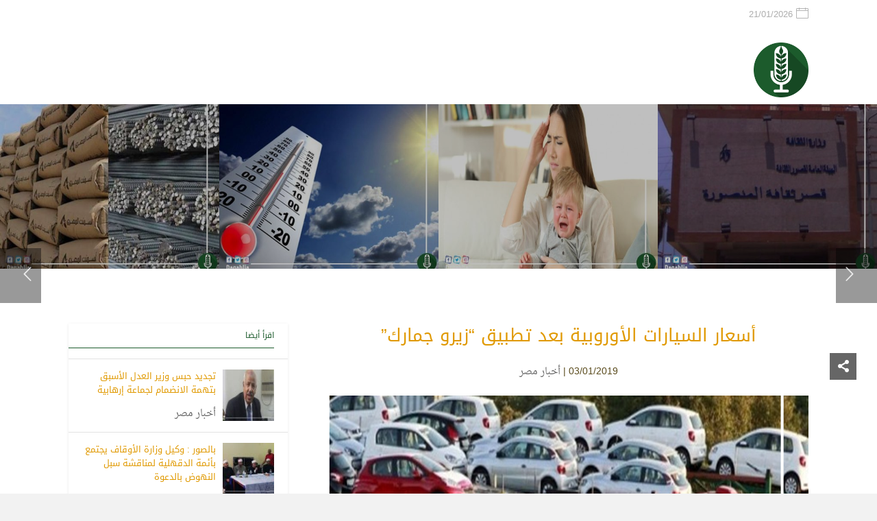

--- FILE ---
content_type: text/html; charset=UTF-8
request_url: https://daqahlia.com/%D8%A3%D8%B3%D8%B9%D8%A7%D8%B1-%D8%A7%D9%84%D8%B3%D9%8A%D8%A7%D8%B1%D8%A7%D8%AA-%D8%A7%D9%84%D8%A3%D9%88%D8%B1%D9%88%D8%A8%D9%8A%D8%A9-%D8%A8%D8%B9%D8%AF-%D8%AA%D8%B7%D8%A8%D9%8A%D9%82-%D8%B2%D9%8A/
body_size: 22178
content:
<!DOCTYPE html>
<html dir="rtl" lang="ar">
<head>
    <meta charset="UTF-8" />
    <meta name="viewport" content="width=device-width, initial-scale=1" />
    <link rel="pingback" href="https://daqahlia.com/xmlrpc.php" />
    <link rel="preconnect" href="https://fonts.googleapis.com" crossorigin />
    <meta name="theme-color" content="#1c5b2c" />
    <script type="5eb8dc136bb9b9f28c08aaeb-text/javascript"> document.documentElement.className = 'js';</script>
    <meta name='robots' content='index, follow, max-image-preview:large, max-snippet:-1, max-video-preview:-1' />

	<!-- This site is optimized with the Yoast SEO plugin v26.8 - https://yoast.com/product/yoast-seo-wordpress/ -->
	<title>أسعار السيارات الأوروبية بعد تطبيق &quot;زيرو جمارك&quot; - الدقهلية</title>
	<link rel="canonical" href="https://daqahlia.com/أسعار-السيارات-الأوروبية-بعد-تطبيق-زي/" />
	<meta property="og:locale" content="ar_AR" />
	<meta property="og:type" content="article" />
	<meta property="og:title" content="أسعار السيارات الأوروبية بعد تطبيق &quot;زيرو جمارك&quot; - الدقهلية" />
	<meta property="og:url" content="https://daqahlia.com/أسعار-السيارات-الأوروبية-بعد-تطبيق-زي/" />
	<meta property="og:site_name" content="الدقهلية" />
	<meta property="article:publisher" content="http://facebook.com/daqahlia" />
	<meta property="article:published_time" content="2019-01-03T10:30:30+00:00" />
	<meta property="og:image" content="https://daqahlia.com/wp-content/uploads/2019/01/1-2-1.png" />
	<meta property="og:image:width" content="1000" />
	<meta property="og:image:height" content="800" />
	<meta property="og:image:type" content="image/png" />
	<meta name="author" content="Sa" />
	<meta name="twitter:card" content="summary_large_image" />
	<meta name="twitter:label1" content="كُتب بواسطة" />
	<meta name="twitter:data1" content="Sa" />
	<meta name="twitter:label2" content="وقت القراءة المُقدّر" />
	<meta name="twitter:data2" content="4 دقائق" />
	<script type="application/ld+json" class="yoast-schema-graph">{"@context":"https://schema.org","@graph":[{"@type":"Article","@id":"https://daqahlia.com/%d8%a3%d8%b3%d8%b9%d8%a7%d8%b1-%d8%a7%d9%84%d8%b3%d9%8a%d8%a7%d8%b1%d8%a7%d8%aa-%d8%a7%d9%84%d8%a3%d9%88%d8%b1%d9%88%d8%a8%d9%8a%d8%a9-%d8%a8%d8%b9%d8%af-%d8%aa%d8%b7%d8%a8%d9%8a%d9%82-%d8%b2%d9%8a/#article","isPartOf":{"@id":"https://daqahlia.com/%d8%a3%d8%b3%d8%b9%d8%a7%d8%b1-%d8%a7%d9%84%d8%b3%d9%8a%d8%a7%d8%b1%d8%a7%d8%aa-%d8%a7%d9%84%d8%a3%d9%88%d8%b1%d9%88%d8%a8%d9%8a%d8%a9-%d8%a8%d8%b9%d8%af-%d8%aa%d8%b7%d8%a8%d9%8a%d9%82-%d8%b2%d9%8a/"},"author":{"name":"Sa","@id":"https://daqahlia.com/#/schema/person/36cf5eccd3961d4ed8586e3ba96b7a4e"},"headline":"أسعار السيارات الأوروبية بعد تطبيق &#8220;زيرو جمارك&#8221;","datePublished":"2019-01-03T10:30:30+00:00","mainEntityOfPage":{"@id":"https://daqahlia.com/%d8%a3%d8%b3%d8%b9%d8%a7%d8%b1-%d8%a7%d9%84%d8%b3%d9%8a%d8%a7%d8%b1%d8%a7%d8%aa-%d8%a7%d9%84%d8%a3%d9%88%d8%b1%d9%88%d8%a8%d9%8a%d8%a9-%d8%a8%d8%b9%d8%af-%d8%aa%d8%b7%d8%a8%d9%8a%d9%82-%d8%b2%d9%8a/"},"wordCount":708,"commentCount":0,"publisher":{"@id":"https://daqahlia.com/#organization"},"image":{"@id":"https://daqahlia.com/%d8%a3%d8%b3%d8%b9%d8%a7%d8%b1-%d8%a7%d9%84%d8%b3%d9%8a%d8%a7%d8%b1%d8%a7%d8%aa-%d8%a7%d9%84%d8%a3%d9%88%d8%b1%d9%88%d8%a8%d9%8a%d8%a9-%d8%a8%d8%b9%d8%af-%d8%aa%d8%b7%d8%a8%d9%8a%d9%82-%d8%b2%d9%8a/#primaryimage"},"thumbnailUrl":"https://daqahlia.com/wp-content/uploads/2019/01/1-2-1.png","articleSection":["أخبار مصر"],"inLanguage":"ar","potentialAction":[{"@type":"CommentAction","name":"Comment","target":["https://daqahlia.com/%d8%a3%d8%b3%d8%b9%d8%a7%d8%b1-%d8%a7%d9%84%d8%b3%d9%8a%d8%a7%d8%b1%d8%a7%d8%aa-%d8%a7%d9%84%d8%a3%d9%88%d8%b1%d9%88%d8%a8%d9%8a%d8%a9-%d8%a8%d8%b9%d8%af-%d8%aa%d8%b7%d8%a8%d9%8a%d9%82-%d8%b2%d9%8a/#respond"]}]},{"@type":"WebPage","@id":"https://daqahlia.com/%d8%a3%d8%b3%d8%b9%d8%a7%d8%b1-%d8%a7%d9%84%d8%b3%d9%8a%d8%a7%d8%b1%d8%a7%d8%aa-%d8%a7%d9%84%d8%a3%d9%88%d8%b1%d9%88%d8%a8%d9%8a%d8%a9-%d8%a8%d8%b9%d8%af-%d8%aa%d8%b7%d8%a8%d9%8a%d9%82-%d8%b2%d9%8a/","url":"https://daqahlia.com/%d8%a3%d8%b3%d8%b9%d8%a7%d8%b1-%d8%a7%d9%84%d8%b3%d9%8a%d8%a7%d8%b1%d8%a7%d8%aa-%d8%a7%d9%84%d8%a3%d9%88%d8%b1%d9%88%d8%a8%d9%8a%d8%a9-%d8%a8%d8%b9%d8%af-%d8%aa%d8%b7%d8%a8%d9%8a%d9%82-%d8%b2%d9%8a/","name":"أسعار السيارات الأوروبية بعد تطبيق \"زيرو جمارك\" - الدقهلية","isPartOf":{"@id":"https://daqahlia.com/#website"},"primaryImageOfPage":{"@id":"https://daqahlia.com/%d8%a3%d8%b3%d8%b9%d8%a7%d8%b1-%d8%a7%d9%84%d8%b3%d9%8a%d8%a7%d8%b1%d8%a7%d8%aa-%d8%a7%d9%84%d8%a3%d9%88%d8%b1%d9%88%d8%a8%d9%8a%d8%a9-%d8%a8%d8%b9%d8%af-%d8%aa%d8%b7%d8%a8%d9%8a%d9%82-%d8%b2%d9%8a/#primaryimage"},"image":{"@id":"https://daqahlia.com/%d8%a3%d8%b3%d8%b9%d8%a7%d8%b1-%d8%a7%d9%84%d8%b3%d9%8a%d8%a7%d8%b1%d8%a7%d8%aa-%d8%a7%d9%84%d8%a3%d9%88%d8%b1%d9%88%d8%a8%d9%8a%d8%a9-%d8%a8%d8%b9%d8%af-%d8%aa%d8%b7%d8%a8%d9%8a%d9%82-%d8%b2%d9%8a/#primaryimage"},"thumbnailUrl":"https://daqahlia.com/wp-content/uploads/2019/01/1-2-1.png","datePublished":"2019-01-03T10:30:30+00:00","breadcrumb":{"@id":"https://daqahlia.com/%d8%a3%d8%b3%d8%b9%d8%a7%d8%b1-%d8%a7%d9%84%d8%b3%d9%8a%d8%a7%d8%b1%d8%a7%d8%aa-%d8%a7%d9%84%d8%a3%d9%88%d8%b1%d9%88%d8%a8%d9%8a%d8%a9-%d8%a8%d8%b9%d8%af-%d8%aa%d8%b7%d8%a8%d9%8a%d9%82-%d8%b2%d9%8a/#breadcrumb"},"inLanguage":"ar","potentialAction":[{"@type":"ReadAction","target":["https://daqahlia.com/%d8%a3%d8%b3%d8%b9%d8%a7%d8%b1-%d8%a7%d9%84%d8%b3%d9%8a%d8%a7%d8%b1%d8%a7%d8%aa-%d8%a7%d9%84%d8%a3%d9%88%d8%b1%d9%88%d8%a8%d9%8a%d8%a9-%d8%a8%d8%b9%d8%af-%d8%aa%d8%b7%d8%a8%d9%8a%d9%82-%d8%b2%d9%8a/"]}]},{"@type":"ImageObject","inLanguage":"ar","@id":"https://daqahlia.com/%d8%a3%d8%b3%d8%b9%d8%a7%d8%b1-%d8%a7%d9%84%d8%b3%d9%8a%d8%a7%d8%b1%d8%a7%d8%aa-%d8%a7%d9%84%d8%a3%d9%88%d8%b1%d9%88%d8%a8%d9%8a%d8%a9-%d8%a8%d8%b9%d8%af-%d8%aa%d8%b7%d8%a8%d9%8a%d9%82-%d8%b2%d9%8a/#primaryimage","url":"https://daqahlia.com/wp-content/uploads/2019/01/1-2-1.png","contentUrl":"https://daqahlia.com/wp-content/uploads/2019/01/1-2-1.png","width":1000,"height":800},{"@type":"BreadcrumbList","@id":"https://daqahlia.com/%d8%a3%d8%b3%d8%b9%d8%a7%d8%b1-%d8%a7%d9%84%d8%b3%d9%8a%d8%a7%d8%b1%d8%a7%d8%aa-%d8%a7%d9%84%d8%a3%d9%88%d8%b1%d9%88%d8%a8%d9%8a%d8%a9-%d8%a8%d8%b9%d8%af-%d8%aa%d8%b7%d8%a8%d9%8a%d9%82-%d8%b2%d9%8a/#breadcrumb","itemListElement":[{"@type":"ListItem","position":1,"name":"Home","item":"https://daqahlia.com/"},{"@type":"ListItem","position":2,"name":"أسعار السيارات الأوروبية بعد تطبيق &#8220;زيرو جمارك&#8221;"}]},{"@type":"WebSite","@id":"https://daqahlia.com/#website","url":"https://daqahlia.com/","name":"الدقهلية","description":"محافظة الدقهلية","publisher":{"@id":"https://daqahlia.com/#organization"},"potentialAction":[{"@type":"SearchAction","target":{"@type":"EntryPoint","urlTemplate":"https://daqahlia.com/?s={search_term_string}"},"query-input":{"@type":"PropertyValueSpecification","valueRequired":true,"valueName":"search_term_string"}}],"inLanguage":"ar"},{"@type":"Organization","@id":"https://daqahlia.com/#organization","name":"الدقهلية","url":"https://daqahlia.com/","logo":{"@type":"ImageObject","inLanguage":"ar","@id":"https://daqahlia.com/#/schema/logo/image/","url":"https://daqahlia.com/wp-content/uploads/2018/07/شعار-الدقهلية.png","contentUrl":"https://daqahlia.com/wp-content/uploads/2018/07/شعار-الدقهلية.png","width":948,"height":948,"caption":"الدقهلية"},"image":{"@id":"https://daqahlia.com/#/schema/logo/image/"},"sameAs":["http://facebook.com/daqahlia","http://instagram.com/daqahlia"]},{"@type":"Person","@id":"https://daqahlia.com/#/schema/person/36cf5eccd3961d4ed8586e3ba96b7a4e","name":"Sa","image":{"@type":"ImageObject","inLanguage":"ar","@id":"https://daqahlia.com/#/schema/person/image/","url":"https://secure.gravatar.com/avatar/c52e7517f8f6adbd5113449488bb9c0d543a3581629325053d830b0adaa387c4?s=96&d=mm&r=g","contentUrl":"https://secure.gravatar.com/avatar/c52e7517f8f6adbd5113449488bb9c0d543a3581629325053d830b0adaa387c4?s=96&d=mm&r=g","caption":"Sa"},"url":"https://daqahlia.com/author/samy/"}]}</script>
	<!-- / Yoast SEO plugin. -->


<link rel='dns-prefetch' href='//fonts.googleapis.com' />
<link rel="alternate" type="application/rss+xml" title="الدقهلية &laquo; الخلاصة" href="https://daqahlia.com/feed/" />
<link rel="alternate" type="application/rss+xml" title="الدقهلية &laquo; خلاصة التعليقات" href="https://daqahlia.com/comments/feed/" />
<link rel="alternate" type="application/rss+xml" title="الدقهلية &laquo; أسعار السيارات الأوروبية بعد تطبيق &#8220;زيرو جمارك&#8221; خلاصة التعليقات" href="https://daqahlia.com/%d8%a3%d8%b3%d8%b9%d8%a7%d8%b1-%d8%a7%d9%84%d8%b3%d9%8a%d8%a7%d8%b1%d8%a7%d8%aa-%d8%a7%d9%84%d8%a3%d9%88%d8%b1%d9%88%d8%a8%d9%8a%d8%a9-%d8%a8%d8%b9%d8%af-%d8%aa%d8%b7%d8%a8%d9%8a%d9%82-%d8%b2%d9%8a/feed/" />
<link rel="alternate" title="oEmbed (JSON)" type="application/json+oembed" href="https://daqahlia.com/wp-json/oembed/1.0/embed?url=https%3A%2F%2Fdaqahlia.com%2F%25d8%25a3%25d8%25b3%25d8%25b9%25d8%25a7%25d8%25b1-%25d8%25a7%25d9%2584%25d8%25b3%25d9%258a%25d8%25a7%25d8%25b1%25d8%25a7%25d8%25aa-%25d8%25a7%25d9%2584%25d8%25a3%25d9%2588%25d8%25b1%25d9%2588%25d8%25a8%25d9%258a%25d8%25a9-%25d8%25a8%25d8%25b9%25d8%25af-%25d8%25aa%25d8%25b7%25d8%25a8%25d9%258a%25d9%2582-%25d8%25b2%25d9%258a%2F" />
<link rel="alternate" title="oEmbed (XML)" type="text/xml+oembed" href="https://daqahlia.com/wp-json/oembed/1.0/embed?url=https%3A%2F%2Fdaqahlia.com%2F%25d8%25a3%25d8%25b3%25d8%25b9%25d8%25a7%25d8%25b1-%25d8%25a7%25d9%2584%25d8%25b3%25d9%258a%25d8%25a7%25d8%25b1%25d8%25a7%25d8%25aa-%25d8%25a7%25d9%2584%25d8%25a3%25d9%2588%25d8%25b1%25d9%2588%25d8%25a8%25d9%258a%25d8%25a9-%25d8%25a8%25d8%25b9%25d8%25af-%25d8%25aa%25d8%25b7%25d8%25a8%25d9%258a%25d9%2582-%25d8%25b2%25d9%258a%2F&#038;format=xml" />
<meta name="generator" content="Mharty 6.8.9"/><style id='wp-img-auto-sizes-contain-inline-css' type='text/css'>
img:is([sizes=auto i],[sizes^="auto," i]){contain-intrinsic-size:3000px 1500px}
/*# sourceURL=wp-img-auto-sizes-contain-inline-css */
</style>
<style id='wp-block-library-inline-css' type='text/css'>
:root{--wp-block-synced-color:#7a00df;--wp-block-synced-color--rgb:122,0,223;--wp-bound-block-color:var(--wp-block-synced-color);--wp-editor-canvas-background:#ddd;--wp-admin-theme-color:#007cba;--wp-admin-theme-color--rgb:0,124,186;--wp-admin-theme-color-darker-10:#006ba1;--wp-admin-theme-color-darker-10--rgb:0,107,160.5;--wp-admin-theme-color-darker-20:#005a87;--wp-admin-theme-color-darker-20--rgb:0,90,135;--wp-admin-border-width-focus:2px}@media (min-resolution:192dpi){:root{--wp-admin-border-width-focus:1.5px}}.wp-element-button{cursor:pointer}:root .has-very-light-gray-background-color{background-color:#eee}:root .has-very-dark-gray-background-color{background-color:#313131}:root .has-very-light-gray-color{color:#eee}:root .has-very-dark-gray-color{color:#313131}:root .has-vivid-green-cyan-to-vivid-cyan-blue-gradient-background{background:linear-gradient(135deg,#00d084,#0693e3)}:root .has-purple-crush-gradient-background{background:linear-gradient(135deg,#34e2e4,#4721fb 50%,#ab1dfe)}:root .has-hazy-dawn-gradient-background{background:linear-gradient(135deg,#faaca8,#dad0ec)}:root .has-subdued-olive-gradient-background{background:linear-gradient(135deg,#fafae1,#67a671)}:root .has-atomic-cream-gradient-background{background:linear-gradient(135deg,#fdd79a,#004a59)}:root .has-nightshade-gradient-background{background:linear-gradient(135deg,#330968,#31cdcf)}:root .has-midnight-gradient-background{background:linear-gradient(135deg,#020381,#2874fc)}:root{--wp--preset--font-size--normal:16px;--wp--preset--font-size--huge:42px}.has-regular-font-size{font-size:1em}.has-larger-font-size{font-size:2.625em}.has-normal-font-size{font-size:var(--wp--preset--font-size--normal)}.has-huge-font-size{font-size:var(--wp--preset--font-size--huge)}.has-text-align-center{text-align:center}.has-text-align-left{text-align:left}.has-text-align-right{text-align:right}.has-fit-text{white-space:nowrap!important}#end-resizable-editor-section{display:none}.aligncenter{clear:both}.items-justified-left{justify-content:flex-start}.items-justified-center{justify-content:center}.items-justified-right{justify-content:flex-end}.items-justified-space-between{justify-content:space-between}.screen-reader-text{border:0;clip-path:inset(50%);height:1px;margin:-1px;overflow:hidden;padding:0;position:absolute;width:1px;word-wrap:normal!important}.screen-reader-text:focus{background-color:#ddd;clip-path:none;color:#444;display:block;font-size:1em;height:auto;left:5px;line-height:normal;padding:15px 23px 14px;text-decoration:none;top:5px;width:auto;z-index:100000}html :where(.has-border-color){border-style:solid}html :where([style*=border-top-color]){border-top-style:solid}html :where([style*=border-right-color]){border-right-style:solid}html :where([style*=border-bottom-color]){border-bottom-style:solid}html :where([style*=border-left-color]){border-left-style:solid}html :where([style*=border-width]){border-style:solid}html :where([style*=border-top-width]){border-top-style:solid}html :where([style*=border-right-width]){border-right-style:solid}html :where([style*=border-bottom-width]){border-bottom-style:solid}html :where([style*=border-left-width]){border-left-style:solid}html :where(img[class*=wp-image-]){height:auto;max-width:100%}:where(figure){margin:0 0 1em}html :where(.is-position-sticky){--wp-admin--admin-bar--position-offset:var(--wp-admin--admin-bar--height,0px)}@media screen and (max-width:600px){html :where(.is-position-sticky){--wp-admin--admin-bar--position-offset:0px}}

/*# sourceURL=wp-block-library-inline-css */
</style><style id='global-styles-inline-css' type='text/css'>
:root{--wp--preset--aspect-ratio--square: 1;--wp--preset--aspect-ratio--4-3: 4/3;--wp--preset--aspect-ratio--3-4: 3/4;--wp--preset--aspect-ratio--3-2: 3/2;--wp--preset--aspect-ratio--2-3: 2/3;--wp--preset--aspect-ratio--16-9: 16/9;--wp--preset--aspect-ratio--9-16: 9/16;--wp--preset--color--black: #000000;--wp--preset--color--cyan-bluish-gray: #abb8c3;--wp--preset--color--white: #ffffff;--wp--preset--color--pale-pink: #f78da7;--wp--preset--color--vivid-red: #cf2e2e;--wp--preset--color--luminous-vivid-orange: #ff6900;--wp--preset--color--luminous-vivid-amber: #fcb900;--wp--preset--color--light-green-cyan: #7bdcb5;--wp--preset--color--vivid-green-cyan: #00d084;--wp--preset--color--pale-cyan-blue: #8ed1fc;--wp--preset--color--vivid-cyan-blue: #0693e3;--wp--preset--color--vivid-purple: #9b51e0;--wp--preset--gradient--vivid-cyan-blue-to-vivid-purple: linear-gradient(135deg,rgb(6,147,227) 0%,rgb(155,81,224) 100%);--wp--preset--gradient--light-green-cyan-to-vivid-green-cyan: linear-gradient(135deg,rgb(122,220,180) 0%,rgb(0,208,130) 100%);--wp--preset--gradient--luminous-vivid-amber-to-luminous-vivid-orange: linear-gradient(135deg,rgb(252,185,0) 0%,rgb(255,105,0) 100%);--wp--preset--gradient--luminous-vivid-orange-to-vivid-red: linear-gradient(135deg,rgb(255,105,0) 0%,rgb(207,46,46) 100%);--wp--preset--gradient--very-light-gray-to-cyan-bluish-gray: linear-gradient(135deg,rgb(238,238,238) 0%,rgb(169,184,195) 100%);--wp--preset--gradient--cool-to-warm-spectrum: linear-gradient(135deg,rgb(74,234,220) 0%,rgb(151,120,209) 20%,rgb(207,42,186) 40%,rgb(238,44,130) 60%,rgb(251,105,98) 80%,rgb(254,248,76) 100%);--wp--preset--gradient--blush-light-purple: linear-gradient(135deg,rgb(255,206,236) 0%,rgb(152,150,240) 100%);--wp--preset--gradient--blush-bordeaux: linear-gradient(135deg,rgb(254,205,165) 0%,rgb(254,45,45) 50%,rgb(107,0,62) 100%);--wp--preset--gradient--luminous-dusk: linear-gradient(135deg,rgb(255,203,112) 0%,rgb(199,81,192) 50%,rgb(65,88,208) 100%);--wp--preset--gradient--pale-ocean: linear-gradient(135deg,rgb(255,245,203) 0%,rgb(182,227,212) 50%,rgb(51,167,181) 100%);--wp--preset--gradient--electric-grass: linear-gradient(135deg,rgb(202,248,128) 0%,rgb(113,206,126) 100%);--wp--preset--gradient--midnight: linear-gradient(135deg,rgb(2,3,129) 0%,rgb(40,116,252) 100%);--wp--preset--font-size--small: 13px;--wp--preset--font-size--medium: 20px;--wp--preset--font-size--large: 36px;--wp--preset--font-size--x-large: 42px;--wp--preset--spacing--20: 0.44rem;--wp--preset--spacing--30: 0.67rem;--wp--preset--spacing--40: 1rem;--wp--preset--spacing--50: 1.5rem;--wp--preset--spacing--60: 2.25rem;--wp--preset--spacing--70: 3.38rem;--wp--preset--spacing--80: 5.06rem;--wp--preset--shadow--natural: 6px 6px 9px rgba(0, 0, 0, 0.2);--wp--preset--shadow--deep: 12px 12px 50px rgba(0, 0, 0, 0.4);--wp--preset--shadow--sharp: 6px 6px 0px rgba(0, 0, 0, 0.2);--wp--preset--shadow--outlined: 6px 6px 0px -3px rgb(255, 255, 255), 6px 6px rgb(0, 0, 0);--wp--preset--shadow--crisp: 6px 6px 0px rgb(0, 0, 0);}:where(.is-layout-flex){gap: 0.5em;}:where(.is-layout-grid){gap: 0.5em;}body .is-layout-flex{display: flex;}.is-layout-flex{flex-wrap: wrap;align-items: center;}.is-layout-flex > :is(*, div){margin: 0;}body .is-layout-grid{display: grid;}.is-layout-grid > :is(*, div){margin: 0;}:where(.wp-block-columns.is-layout-flex){gap: 2em;}:where(.wp-block-columns.is-layout-grid){gap: 2em;}:where(.wp-block-post-template.is-layout-flex){gap: 1.25em;}:where(.wp-block-post-template.is-layout-grid){gap: 1.25em;}.has-black-color{color: var(--wp--preset--color--black) !important;}.has-cyan-bluish-gray-color{color: var(--wp--preset--color--cyan-bluish-gray) !important;}.has-white-color{color: var(--wp--preset--color--white) !important;}.has-pale-pink-color{color: var(--wp--preset--color--pale-pink) !important;}.has-vivid-red-color{color: var(--wp--preset--color--vivid-red) !important;}.has-luminous-vivid-orange-color{color: var(--wp--preset--color--luminous-vivid-orange) !important;}.has-luminous-vivid-amber-color{color: var(--wp--preset--color--luminous-vivid-amber) !important;}.has-light-green-cyan-color{color: var(--wp--preset--color--light-green-cyan) !important;}.has-vivid-green-cyan-color{color: var(--wp--preset--color--vivid-green-cyan) !important;}.has-pale-cyan-blue-color{color: var(--wp--preset--color--pale-cyan-blue) !important;}.has-vivid-cyan-blue-color{color: var(--wp--preset--color--vivid-cyan-blue) !important;}.has-vivid-purple-color{color: var(--wp--preset--color--vivid-purple) !important;}.has-black-background-color{background-color: var(--wp--preset--color--black) !important;}.has-cyan-bluish-gray-background-color{background-color: var(--wp--preset--color--cyan-bluish-gray) !important;}.has-white-background-color{background-color: var(--wp--preset--color--white) !important;}.has-pale-pink-background-color{background-color: var(--wp--preset--color--pale-pink) !important;}.has-vivid-red-background-color{background-color: var(--wp--preset--color--vivid-red) !important;}.has-luminous-vivid-orange-background-color{background-color: var(--wp--preset--color--luminous-vivid-orange) !important;}.has-luminous-vivid-amber-background-color{background-color: var(--wp--preset--color--luminous-vivid-amber) !important;}.has-light-green-cyan-background-color{background-color: var(--wp--preset--color--light-green-cyan) !important;}.has-vivid-green-cyan-background-color{background-color: var(--wp--preset--color--vivid-green-cyan) !important;}.has-pale-cyan-blue-background-color{background-color: var(--wp--preset--color--pale-cyan-blue) !important;}.has-vivid-cyan-blue-background-color{background-color: var(--wp--preset--color--vivid-cyan-blue) !important;}.has-vivid-purple-background-color{background-color: var(--wp--preset--color--vivid-purple) !important;}.has-black-border-color{border-color: var(--wp--preset--color--black) !important;}.has-cyan-bluish-gray-border-color{border-color: var(--wp--preset--color--cyan-bluish-gray) !important;}.has-white-border-color{border-color: var(--wp--preset--color--white) !important;}.has-pale-pink-border-color{border-color: var(--wp--preset--color--pale-pink) !important;}.has-vivid-red-border-color{border-color: var(--wp--preset--color--vivid-red) !important;}.has-luminous-vivid-orange-border-color{border-color: var(--wp--preset--color--luminous-vivid-orange) !important;}.has-luminous-vivid-amber-border-color{border-color: var(--wp--preset--color--luminous-vivid-amber) !important;}.has-light-green-cyan-border-color{border-color: var(--wp--preset--color--light-green-cyan) !important;}.has-vivid-green-cyan-border-color{border-color: var(--wp--preset--color--vivid-green-cyan) !important;}.has-pale-cyan-blue-border-color{border-color: var(--wp--preset--color--pale-cyan-blue) !important;}.has-vivid-cyan-blue-border-color{border-color: var(--wp--preset--color--vivid-cyan-blue) !important;}.has-vivid-purple-border-color{border-color: var(--wp--preset--color--vivid-purple) !important;}.has-vivid-cyan-blue-to-vivid-purple-gradient-background{background: var(--wp--preset--gradient--vivid-cyan-blue-to-vivid-purple) !important;}.has-light-green-cyan-to-vivid-green-cyan-gradient-background{background: var(--wp--preset--gradient--light-green-cyan-to-vivid-green-cyan) !important;}.has-luminous-vivid-amber-to-luminous-vivid-orange-gradient-background{background: var(--wp--preset--gradient--luminous-vivid-amber-to-luminous-vivid-orange) !important;}.has-luminous-vivid-orange-to-vivid-red-gradient-background{background: var(--wp--preset--gradient--luminous-vivid-orange-to-vivid-red) !important;}.has-very-light-gray-to-cyan-bluish-gray-gradient-background{background: var(--wp--preset--gradient--very-light-gray-to-cyan-bluish-gray) !important;}.has-cool-to-warm-spectrum-gradient-background{background: var(--wp--preset--gradient--cool-to-warm-spectrum) !important;}.has-blush-light-purple-gradient-background{background: var(--wp--preset--gradient--blush-light-purple) !important;}.has-blush-bordeaux-gradient-background{background: var(--wp--preset--gradient--blush-bordeaux) !important;}.has-luminous-dusk-gradient-background{background: var(--wp--preset--gradient--luminous-dusk) !important;}.has-pale-ocean-gradient-background{background: var(--wp--preset--gradient--pale-ocean) !important;}.has-electric-grass-gradient-background{background: var(--wp--preset--gradient--electric-grass) !important;}.has-midnight-gradient-background{background: var(--wp--preset--gradient--midnight) !important;}.has-small-font-size{font-size: var(--wp--preset--font-size--small) !important;}.has-medium-font-size{font-size: var(--wp--preset--font-size--medium) !important;}.has-large-font-size{font-size: var(--wp--preset--font-size--large) !important;}.has-x-large-font-size{font-size: var(--wp--preset--font-size--x-large) !important;}
/*# sourceURL=global-styles-inline-css */
</style>

<style id='classic-theme-styles-inline-css' type='text/css'>
/*! This file is auto-generated */
.wp-block-button__link{color:#fff;background-color:#32373c;border-radius:9999px;box-shadow:none;text-decoration:none;padding:calc(.667em + 2px) calc(1.333em + 2px);font-size:1.125em}.wp-block-file__button{background:#32373c;color:#fff;text-decoration:none}
/*# sourceURL=/wp-includes/css/classic-themes.min.css */
</style>
<link rel='stylesheet' id='mh-social-proof-style-css' href='https://daqahlia.com/wp-content/plugins/mh-social-proof/includes/../build/app.css' type='text/css' media='all' />
<link rel='stylesheet' id='mh-gf-droidarabickufi-css' href='https://fonts.googleapis.com/earlyaccess/droidarabickufi.css' type='text/css' media='all' />
<link rel='stylesheet' id='mh-gf-droidarabicnaskh-css' href='https://fonts.googleapis.com/earlyaccess/droidarabicnaskh.css' type='text/css' media='all' />
<link rel='stylesheet' id='mharty-style-css' href='https://daqahlia.com/wp-content/themes/mharty/css/style.css' type='text/css' media='all' />
<link rel='stylesheet' id='mh_author_page_cover-css' href='https://daqahlia.com/wp-content/plugins/mh-author-page-cover/assets/css/style.css' type='text/css' media='all' />
<link rel='stylesheet' id='mh-loveit-css-css' href='https://daqahlia.com/wp-content/plugins/mh-loveit/assets/css/style.css' type='text/css' media='all' />
<link rel='stylesheet' id='mh-magazine-css-css' href='https://daqahlia.com/wp-content/plugins/mh-magazine/assets/css/style.css' type='text/css' media='all' />
<link rel='stylesheet' id='mh-reviews-style-css' href='https://daqahlia.com/wp-content/plugins/mh-reviews/assets/css/style.css' type='text/css' media='all' />
<link rel='stylesheet' id='mh-shop-css-css' href='https://daqahlia.com/wp-content/plugins/mh-shop/assets/css/modern.css' type='text/css' media='all' />
<link rel='stylesheet' id='mhsc_shortcodes-css' href='https://daqahlia.com/wp-content/plugins/mh-shortcodes//css/mhsc_shortcodes.css' type='text/css' media='all' />
<script type="5eb8dc136bb9b9f28c08aaeb-text/javascript" src="https://daqahlia.com/wp-includes/js/jquery/jquery.min.js" id="jquery-core-js"></script>
<script type="5eb8dc136bb9b9f28c08aaeb-text/javascript" src="https://daqahlia.com/wp-includes/js/jquery/jquery-migrate.min.js" id="jquery-migrate-js"></script>
<link rel="https://api.w.org/" href="https://daqahlia.com/wp-json/" /><link rel="alternate" title="JSON" type="application/json" href="https://daqahlia.com/wp-json/wp/v2/posts/15200" /><link rel="EditURI" type="application/rsd+xml" title="RSD" href="https://daqahlia.com/xmlrpc.php?rsd" />

<link rel='shortlink' href='https://daqahlia.com/?p=15200' />
<style class="mh_reviews_custmoizer_css" type="text/css">
.mh_reviews_overall_percent .mh-reviews-meta .mh-reviews-meta-score-content {background-color:#f4c500; color:#ffffff;}
.mh-reviews-meta .mh-reviews-meta-score-bg{ background-color: rgba(244, 197, 0, 0.2);}
.mh-reviews-meta .mh-reviews-meta-score-star, .mh-reviews-meta .mh-reviews-star-rating{ color:#f4c500;}
.mh-reviews-meta .mh-reviews-meta-score{color:#ffffff;}
.mh-reviews-star-rating, .mh-reviews-star-rating, .mh-reviews-meta-score-star{ color: #f4c500; }
.mh-review-features .mh-score-bar {background-color:#f4c500; color:#ffffff;}
.mh-review-features .mh-score-bar-bg{ background-color: rgba(244, 197, 0, 0.2);}
.mh-reviews-box{ background-color:#f8f8f8; color:#444444;}
</style><style class="mh_shop_custmoizer_css" type="text/css">
.woocommerce a.button.alt,
.woocommerce-page a.button.alt,
.woocommerce button.button.alt,
.woocommerce-page button.button.alt,
.woocommerce input.button.alt,
.woocommerce-page input.button.alt,
.woocommerce #respond input#submit.alt,
.woocommerce-page #respond input#submit.alt,
.woocommerce #content input.button.alt,
.woocommerce-page #content input.button.alt,
.woocommerce a.button,
.woocommerce-page a.button,
.woocommerce button.button,
.woocommerce-page button.button,
.woocommerce input.button,
.woocommerce-page input.button,
.woocommerce #respond input#submit,
.woocommerce-page #respond input#submit,
.woocommerce #content input.button,
.woocommerce-page #content input.button{
background: #1c5b2c!important;
}

.woocommerce-message,
.woocommerce-info{
background: #1c5b2c!important;
}
.woocommerce .widget_price_filter .ui-slider .ui-slider-range,
.woocommerce .widget_price_filter .ui-slider .ui-slider-handle {
background-color: #1c5b2c;
}

.woocommerce div.product span.price,
.woocommerce-page div.product span.price,
.woocommerce #content div.product span.price,
.woocommerce-page #content div.product span.price,
.woocommerce div.product p.price,
.woocommerce-page div.product p.price,
.woocommerce #content div.product p.price,
.woocommerce-page #content div.product p.price,
.entry-summary p.price ins{
    color: #5a4b1c!important;
  }

  
.woocommerce-account .woocommerce-MyAccount-navigation ul li.is-active a:before{
color: #1c5b2c!important;
}
.woocommerce .star-rating:before,
.woocommerce-page .star-rating:before,
.woocommerce .star-rating span:before,
.woocommerce-page .star-rating span:before {
color: #5a4b1c!important;
}

nav.woocommerce-MyAccount-navigation ul li.is-active,
nav.woocommerce-MyAccount-navigation ul li:not(.is-active):hover{
border-color: #1c5b2c;
}
  
.header-container .woocommerce.widget_shopping_cart{ color: #666666!important; background: #ffffff!important; }
	.woocommerce span.onsale, .woocommerce-page span.onsale{ color: #ffffff!important; background: #f6653c!important; }
		.woocommerce .mh_overlay, .woocommerce-page .mh_overlay{background:#ffffff!important; background: rgba(255, 255, 255, .9)!important; border-color: #e5e5e5!important;}
	  .woocommerce .mh_overlay:before, .woocommerce-page .mh_overlay:before{
    color: #1c5b2c;
  }
  #review_form  .comment-reply-title{
    color: #e09900;
}
.woocommerce-tabs ul.tabs{
  color: #5a4b1c;
}
body.woocommerce div.product .woocommerce-tabs ul.tabs li a::before{
    background-color: #5a4b1c;
}
</style>
<style class="mh_custmoizer_css" type="text/css">
a,
.link_style_accent .mh-the-content a,
.link_style_fx .mh-the-content a,
.link_style_accent .widget_text a,
.link_style_fx .widget_text a,
.nav-single a,
.product_meta a{
    color: #1c4a5a;
}
body{
    color: #5a4b1c;
}
.widget_text a,
.mh-the-content a{
  color: #5a4b1c;
  border-bottom-color: #5a4b1c;
}

.link_style_accent .mh-the-content a,
.link_style_fx .mh-the-content a,
.link_style_fx .mh-the-content a,
.link_style_accent .widget_text a,
.link_style_fx .widget_text a,
.link_style_fx .widget_text a{
  border-bottom-color: #5a4b1c;
}
.link_style_fx .mh-the-content a:hover,
.link_style_hover .mh-the-content a:hover,
.link_style_fx .widget_text a:hover,
.link_style_hover .widget_text a:hover{
  color: #1c4a5a;
  border-bottom-color: #1c4a5a;
}
h1,
h2,
h3,
h4,
h5,
h6 {
    color: #e09900;
}
.entry-content tr th,
.entry-content thead th{
    color: #e09900;
}
.mhc_blurb a .mhc_blurb_content p {
    color: #5a4b1c;
}

.mhc_widget:not(.widget_text) a {
    color: #666666!important;
}

.widgettitle {
    color: #1c5b2c;
}

.mh_widget_title_style_line .widgettitle,
.mh_widget_title_style_border .widgettitle,
.mh_widget_title_style_smallborder .widgettitle {
    border-color: #1c5b2c;
}

.mh_widget_title_style_box .widgettitle,
.mh_widget_title_style_arrow .widgettitle {
    background-color: #444444;
}

.mh_widget_title_style_arrow .widgettitle:after {
    border-top-color: #444444;
}

body {
	background-color: }
  @media only screen and (min-width: 981px) {	.mh_logo{
		float: right;
	}
  .mh_extra_logo {
		float: left;
	}
	  }   @media only screen and (max-width: 980px) {
	.mh_logo{
		float: right;
		line-height: 40px;
	}
	.mh_extra_logo {
		float: left;
	}
	#main-header .header-name,
	#main-header .header-tagline{
		line-height: normal;
	}
	
  } 
.mhc_counter_amount,
.mhc_pricing_default .mhc_featured_table .mhc_pricing_heading,
.mh_quote_content,
.mh_link_content,
.mh_audio_content {
    background-color: #1c5b2c;
}


#main-header,
#main-header .nav li ul,
.mh-search-form,
.mobile-menu-sticky-icon{
    background-color: #ffffff;
}


#top-header,
#mh-secondary-nav li ul,
#mh-secondary-nav li.mega-menu ul,
#mh-secondary-nav li.no-mega-menu ul {
    background-color: #ffffff;
}
.mh-app-nav {
	background-color: #f4f4f4;
}
#mh-info a,
#mh-info span,
#mh-secondary-nav a,
#mh-secondary-nav .megamenu-title,
#top-header .mh-social-icon a,
#mh-secondary-menu .mh-cart-icon,
#mh-secondary-menu mh-cart-count {
	color: #adadad!important;
	border-color: #adadad!important;
}

#mh-info a:hover,
#mh-secondary-nav a:hover,
#top-header .mh-social-icon a:hover,
#mh-secondary-menu .mh-cart-info:hover {
	opacity: 0.85;
}
#top-menu > li.mhc-menu-highlight,
.fullwidth-menu > li.mhc-menu-highlight,
#top-menu li > .sub-menu li.mhc-menu-highlight > a,
.fullwidth-menu li > .sub-menu li.mhc-menu-highlight > a,
#mh-secondary-nav > li.mhc-menu-highlight,
#mh-secondary-nav li > .sub-menu li.mhc-menu-highlight > a,
.app-menu li.mhc-menu-highlight > a,
#top-menu > li.current-menu-ancestor.mhc-menu-highlight,
#top-menu > li.current-menu-item.mhc-menu-highlight,
.bottom-nav > li.mhc-menu-highlight,
.mh-top-cta-button.mh-cta-button-solid a{
    background-color: #1c5b2c!important;
}
.mh-top-cta-button.mh-cta-button-border a{
  border: 1px solid  #1c5b2c!important;
  color: #1c5b2c!important;
}
#top-menu > li.mhc-menu-highlight > a,
.fullwidth-menu > li.mhc-menu-highlight > a,
#top-menu li > .sub-menu li.mhc-menu-highlight > a,
.fullwidth-menu li > .sub-menu li.mhc-menu-highlight > a,
#mh-secondary-nav > li.mhc-menu-highlight > a,
#mh-secondary-nav li > .sub-menu li.mhc-menu-highlight > a,
.app-menu li.mhc-menu-highlight > a,
.bottom-nav > li.mhc-menu-highlight > a,
.mh-top-cta-button.mh-cta-button-solid a{
    color: #ffffff!important;
}
.mh-top-cta-button.mh-cta-button-border a{
  background-color: #ffffff!important;
}
.mhc_filterable_portfolio .mhc_portfolio_filters li a span,
.mhc_button_solid,
.mhc_wpcf7_solid .wpcf7-form input[type="submit"],
.mh-tags .tag-links a,
.bbp-topic-tags a,
.nav li a em,
.menu li a em,
.mh_adjust_bg,
.edd-submit.button.gray{
    background: #1c5b2c!important;
}
.mh-social-accent-color.mh-social-solid-color li{
    background-color: #1c5b2c;
}

.comment-reply-link,
#cancel-comment-reply-link,
.form-submit input,
.mhc_pricing_default .mhc_sum,
.mhc_pricing li a,
.mhc_pricing_default .mhc_pricing_table_button.mhc_button_transparent,
.mh-loveit-container .mh-loveit.loved.mh_share_accent .icon-icon_heart,
.mh_password_protected_form .mh_submit_button,
.bbp-submit-wrapper button.button,
.mh_widget_info_inner p i,
button.mhc_search_bar_submit i,
.mh-social-accent-color li a,
.search-form-button-icon{
    color: #1c5b2c!important;
}

#main-header .header-name{
  color: #1c5b2c;
}
#main-header .header-tagline{
    color: #1c5b2c;
}


  
.mhc_widget li a:hover,
.mhc_bg_layout_light .mhc_promo_button.mhc_transify,
.mhc_bg_layout_light .mhc_more_button,
.mhc_filterable_portfolio .mhc_portfolio_filters li a.active,
.mhc_filterable_portfolio .mhc_portofolio_pagination ul li a.active,
.mhc_gallery .mhc_gallery_pagination ul li a.active,
.wp-pagenavi span.current,
.wp-pagenavi a:hover,
.mhc_contact_submit.mhc_button_transparent,
.mhc_wpcf7_transparent .wpcf7-form input[type="submit"],
.mhc_bg_layout_light .mhc_newsletter_button,
.mhc_bg_layout_light .mhc_mailpoet_form .wysija-submit,
.bbp-topics-front ul.super-sticky:after,
.bbp-topics ul.super-sticky:after,
.bbp-topics ul.sticky:after,
.bbp-forum-content ul.sticky:after {
    color: #1c5b2c!important;
}

blockquote,
.footer-widget li:before,
.mhc_pricing_default .mhc_pricing li:before,
.mhc_button_solid,
.mhc_wpcf7_solid .wpcf7-form input[type="submit"],
.mh_password_protected_form .mh_submit_button,
#bbpress-forums .bbp-forums-list,
.bbp-topics-front ul.super-sticky,
#bbpress-forums li.bbp-body ul.topic.super-sticky,
#bbpress-forums li.bbp-body ul.topic.sticky,
.bbp-forum-content ul.sticky,
.mhc_pricing_neon .mhc_featured_table,
.mh-social-accent-color li,
.mhc_contact_submit_message,
  .mh_search_bar_shortcode .mhc_search_bar_form .mhc_search_bar_input .mhc_search_bar_field:focus,
  .mh_search_bar_shortcode .mhc_search_bar_form .mhc_search_bar_input .mhc_search_bar_field:active{
    border-color: #1c5b2c;
}

#bbpress-forums .hentry div.bbp-reply-content:before,
#bbpress-forums .hentry div.bbp-topic-content:before {
    border-right-color: #1c5b2c;
}

.rtl #bbpress-forums .hentry div.bbp-reply-content:before,
.rtl #bbpress-forums .hentry div.bbp-topic-content:before {
    border-left-color: #1c5b2c;
    border-right-color: transparent;
}

#main-footer {
    background-color: #ffffff;
}

#footer-bottom {
    background-color: #1c5b2c;
}

.footer-widget {
    color: #1c4a5a;
}

.footer-widget a,
.bottom-nav a,
#footer-widgets .footer-widget li a {
    color: #1c4a5a!important;
}

.footer-widget h4.title {
    color: #1c5b2c;
}

.mh_widget_title_style_line .footer-widget h4.title,
.mh_widget_title_style_border .footer-widget h4.title,
.mh_widget_title_style_smallborder .footer-widget h4.title {
    border-color: #1c5b2c;
}

.mh_widget_title_style_box .footer-widget h4.title,
.mh_widget_title_style_arrow .footer-widget h4.title {
    background-color: #1c4a5a;
}

.mh_widget_title_style_arrow .footer-widget h4.title::after {
    border-top-color: #1c4a5a;
}

#footer-info {
    color: #ffffff;
}

#footer-info a {
    color: #747474;
}

#top-menu a,
.mh-top-cta-text a{
    color: #1c5b2c;
}

#mh-top-navigation .mh_search_icon,
#mh-top-navigation .mh_top_cta_icon,
#mh-top-navigation .mh-cart-icon,
#mh-top-navigation .mh-cart-count{
    color: rgba(0, 0, 0, 0.4)!important;
}

.mh-top-navigation-icons > .mobile-menu-trigger-icon .sandwich-inner,
.mh-top-navigation-icons > .mobile-menu-trigger-icon .sandwich-inner:after,
.mh-top-navigation-icons > .mobile-menu-trigger-icon .sandwich-inner:before,
.mobile-menu-sticky-icon  .sandwich-inner,
.mobile-menu-sticky-icon  .sandwich-inner:after,
.mobile-menu-sticky-icon  .sandwich-inner:before{
    background-color: rgba(0, 0, 0, 0.4)!important;
}

#top-menu > li.current-menu-ancestor > a,
#top-menu > li.current-menu-item > a,
.mh_nav_text_color_light #top-menu li.current-menu-ancestor > a,
.mh_nav_text_color_light .mh_nav_text_color_light #top-menu li.current-menu-item > a {
    color: #1c5b2c;
}

#top-menu > li.current-menu-ancestor,
#top-menu > li.current-menu-item {
	background-color: transparent !important;
}
#main-header {
	padding-top: 20px;
}

#main-header {
    padding-bottom: 10px;
}
#logo,
#sticky_logo,
.mh_extra_logo img{
	height: 80px;
}

.mh_logo,
.mh_extra_logo{
	line-height: 80px;
	height: 80px;
}

.mh_logo img,
.mh_extra_logo img {
	padding: 0;
}

#top-menu > li > a,
#top-menu .menu-item-has-children > a:first-child:after,
#top-menu > li > a .mhc-menu-item-link-head,
#mh_top_search,
.mh-top-cta,
.mh-top-navigation-icons > .mobile-menu-trigger-icon,
#mh-top-navigation .mh_cart_wrapper{
	line-height: 34px;
}

#top-menu > li,
#mh-top-navigation .mh_cart_wrapper,
#mh_top_search,
.mh-top-cta,
.mh-top-navigation-icons > .mobile-menu-trigger-icon{
	margin-top: 23px;
	margin-bottom: 23px;
}

#top-menu li.mega-menu > ul,
.mh-search-form,
.nav li ul {
	top: auto;
}
@media only screen and (min-width: 981px) {
.mh_header_style_centered #top-menu > li > a,
.mh_header_style_centered #top-menu .menu-item-has-children > a:first-child:after {
	line-height: 34px;
}

.mh_header_style_centered #top-menu ul .menu-item-has-children > a:first-child:after {
	line-height: 25px;
}

.mh_header_style_centered #top-menu li.mega-menu > ul,
.mh_header_style_centered .mh-search-form,
.mh_header_style_centered .nav li ul {
	top: auto;
}
}

  @media only screen and (max-width: 980px) {

	#mh-secondary-nav {
		display: none;
	}
	#top-header .mh-social-icons {
		display: none;
	}
	.mh_extra_logo {
		display: none;
	}
	.mhc_scroll_top {
		display: none !important;
	}
	.mh-top-cta-1 {
		display: none;
	}
	.mh-top-cta-2 {
		display: none;
	}
	.mh_fixed_top.mh_secondary_nav_above #page-container {
		padding-top: 0 !important;
	}
	.mh_fixed_top.mh_secondary_nav_above #main-header{
		top: 0 !important;
	}
  } @media only screen and (min-width: 981px) {
	#mh-top-navigation .mobile-menu-trigger-icon,
  .mh_vertical_nav #main-header .mobile-menu-trigger-icon,
  .mobile-menu-sticky-icon{
		display: none !important;
	}
}
@media only screen and (max-width: 980px) {
  #main-header #mh_top_search {
   display: none !important;
}
}

.mh_share .mh_share_accent li {
    border-color: #1c5b2c;
}
.mh_share .mh_share_accent.mh_share_border li span,
.mh_share .mh_share_accent.mh_share_border li i {
    color: #1c5b2c;
}
.mh_share .mh_share_accent.mh_share_solid li {
    background-color: #1c5b2c;
}
.mh_share .mh_share_accent.mh_share_solid li span,
.mh_share .mh_share_accent.mh_share_solid li i {
    color: #ffffff;
}
#mh-main-area h1, #mh-main-area h2, #mh-main-area h3, #mh-main-area h4, #mh-main-area h5, #mh-main-area h6 {  }@media only screen and (min-width: 981px) {
#top-menu li li a,
#main-header .mh-cart-container h2 {
	font-size: 0px;
}

#top-menu li li .mhc-menu-desc,
#main-header .mh-cart-container {
	font-size: 0px;
}
#top-header #mh-info,
#mh-secondary-nav li li a,
#mh-secondary-nav li a,
#top-header .mh-cart-container h2 {
	font-size: 13px;
}

#top-header .mhc-menu-desc,
#top-header .mh-cart-container {
	font-size: 11px;
}
.app-nav {
	font-size: 14px;
}

.app-nav .mhc-menu-desc {
	font-size: 12px;
}
#top-menu a, #top-menu h3, .mh-top-cta a, #main-header .mh-cart-container h2 {  }#main-header .header-name { font-weight: bold; }} /*min-width: 981px*/
@media only screen and (max-width: 980px) {
.app-nav {
	font-size: 14px;
}
.app-nav .mhc-menu-desc {
	font-size: 12px;
}
}/*max-width: 980px*/   
.um a.um-link,
.um .um-tip:hover,
.um .um-field-radio.active:not(.um-field-radio-state-disabled) i,
.um .um-field-checkbox.active:not(.um-field-radio-state-disabled) i,
.um .um-member-name a:hover,
.um .um-member-more a:hover,
.um .um-member-less a:hover,
.um .um-members-pagi a:hover,
.um .um-cover-add:hover,
.um .um-profile-subnav a.active,
.um .um-item-meta a,
.um-account-name a:hover,
.um-account-nav a.current,
.um-account-side li a.current span.um-account-icon,
.um-account-side li a.current:hover span.um-account-icon,
.um-dropdown li a:hover,
i.um-active-color,
span.um-active-color,
.um-profile.um .um-profile-headericon a:hover, .um-profile.um .um-profile-edit-a.active
{
color: #1c5b2c!important;
}
.um .um-field-group-head,
.picker__box,
.picker__nav--prev:hover,
.picker__nav--next:hover,
.um .um-members-pagi span.current,
.um .um-members-pagi span.current:hover,
.um .um-profile-nav-item.active a,
.um .um-profile-nav-item.active a:hover,
.upload,
.um-finish-upload,
.um-modal-btn,
.um-request-button,
.um-modal-header,
.um-modal-btn.disabled,
.um-modal-btn.disabled:hover,
div.uimob800 .um-account-side li a.current,
div.uimob800 .um-account-side li a.current:hover,
.um .um-button,
.um a.um-button,
.um a.um-button.um-disabled:hover,
.um a.um-button.um-disabled:focus,
.um a.um-button.um-disabled:active,
.um input[type=submit].um-button,
.um input[type=submit].um-button:focus,
.um input[type=submit]:disabled:hover
{
background:  #1c5b2c!important;
}
  

/*Customizer Custom CSS*/
</style><style class="mh_font_css">body, input, textarea, select, .single_add_to_cart_button .button, .mhc_newsletter_form p input, .mfp-close, .mfp-image-holder .mfp-close, .mfp-iframe-holder .mfp-close, .orderby, .widget_search #searchsubmit, .mh-reviews-meta-score { font-family: 'Droid Arabic Naskh', Tahoma, Arial, "Times New Roman", serif; }.mh-app-nav, .mh-app-nav h3 { font-family: 'Droid Arabic Naskh', Tahoma, Arial, "Times New Roman", serif; }h1, h2, h3, h4, h5, h6, #main-header .header-name, .mhc_pricing_menus_item_title, .mhc_pricing_menus_item_price, .mhc_currency_sign, .mhc_testimonial_author, .mhc_testimonials_slide_author, .mh_quote_content blockquote, span.fn, span.fn a, #main-header .header-tagline, .mh-font-heading, .postnav-title, ul.post_share_footer.mh_share_name_icon li a .post_share_item_title, .header-font-family, #review_form .comment-reply-title { font-family: 'Droid Arabic Kufi', Tahoma, Arial, "Times New Roman", serif; }#top-menu li .menu-item-link, #top-menu .megamenu-title, #top-menu h3, .mh-top-cta a { font-family: 'Droid Arabic Kufi', Tahoma, Arial, "Times New Roman", serif; }#top-header, #top-header h3 { font-family: 'Droid Arabic Kufi', Tahoma, Arial, "Times New Roman", serif; }#mh-footer-nav, #mh-footer-nav h3, #footer-bottom { font-family: 'Droid Arabic Kufi', Tahoma, Arial, "Times New Roman", serif; }</style><style type="text/css" id="custom-background-css">
body.custom-background { background-color: #f2f2f2; }
</style>
	<link rel="icon" href="https://daqahlia.com/wp-content/uploads/2018/07/cropped-الدقهلية-32x32.png" sizes="32x32" />
<link rel="icon" href="https://daqahlia.com/wp-content/uploads/2018/07/cropped-الدقهلية-192x192.png" sizes="192x192" />
<link rel="apple-touch-icon" href="https://daqahlia.com/wp-content/uploads/2018/07/cropped-الدقهلية-180x180.png" />
<meta name="msapplication-TileImage" content="https://daqahlia.com/wp-content/uploads/2018/07/cropped-الدقهلية-270x270.png" />
    </head>
<body class="rtl wp-singular post-template-default single single-post postid-15200 single-format-standard custom-background wp-theme-mharty mh_horizontal_nav mh_secondary_nav_above mh_cover_background mh_secondary_nav_enabled mh_no_header_padding mh_secondary_nav_style_none mh_widget_style_four mh_subnav_animation_fadein mh_fixed_width link_style_accent unknown mh_full_width_page mh_composer mhc_is_active mh_selecttweet mh_reviews_overall_stars mh_shop_onsale_ribbon mh_shop_myaccount_vertical mh_shop_button_icon mh_shop_modern mhsc_shortcodes_v1_0">
        <div id="page-container" class="not-trans">
                <div class="header-container"><div id="top-header" class="mh_nav_text_color_custom">
    <div class="container clearfix">
        <div id="mh-info">
            <span class="mh-info-item mh-info-date mh-icon-before mh-icon-after">21/01/2026</span>
                            </div>
    <!-- #mh-info -->
            <div id="mh-secondary-menu">
                </div>
    <!-- #mh-secondary-menu --> 
    
  </div>
  <!-- .container --> 
  
</div>
<!-- #top-header -->
<header id="main-header" class="mh_nav_text_color_dark mh_subnav_text_color_dark" itemscope itemtype="https://schema.org/WPHeader">
  <div class="container clearfix">
        <a href="https://daqahlia.com/" class="mh_logo">
        <img  src="https://daqahlia.com/wp-content/uploads/2018/07/شعار-الدقهلية-e1691693710256.png" alt="الدقهلية" id="logo" class="" width="400" height="78" />
            </a>
    <div class="mh-top-navigation-wrapper">
      <div id="mh-top-navigation">
                <div class="mh-top-navigation-icons">
                              
                   
                    <div class="mh-app-nav mh-app-nav-header app-nav mh_app_nav_side mh_nav_text_color_dark">
  <div class="mh-app-nav-container">
    <p class="app-tagline">محافظة الدقهلية</p>        <div class="divider-top"></div>    <div class="app-menu">
          </div>
              </div>
  <div class="mobile-menu-trigger-icon">
    <button class="sandwich sandwich--collapse" type="button" aria-label="Toggle Navigation" aria-controls="app-navigation"> <span class="sandwich-box"> <span class="sandwich-inner"></span> </span> </button>
  </div>
</div>
          <div class="mobile-menu-trigger-icon">
            <button class="sandwich sandwich--collapse" type="button" aria-label="Toggle Navigation" aria-controls="app-navigation"> <span class="sandwich-box"> <span class="sandwich-inner"></span> </span> </button>
          </div>
                  </div>
        <!-- .mh-top-navigation-icons --> 
      </div>
      <!-- #mh-top-navigation --> 
    </div>
    <!-- .mh-top-navigation-wrapper --> 
  </div>
  <!-- .container --> 
</header>
<!-- #main-header -->

</div> <!--header-container-->        <div id="mh-main-area">
            <div id="main-content">
	        <article id="post-15200" class="post-15200 post type-post status-publish format-standard has-post-thumbnail hentry category-4">
            <div class="entry-content">
           		 <div class="mhc_section mhc_fullwidth_section  mhc_section_0 mh_section_regular">
			 
				
				
				
				
				<div class="mh-magazine mh-magazine-carousel mhc_fullwidth_portfolio mhc_fullwidth_portfolio_carousel mhc_bg_layout_dark mhc_text_align_center cat_classic  mhc_fullwidth_magazine_0" data-auto-rotate="on" data-auto-rotate-speed="5000" data-columns="0">
                    <div class="mhc_portfolio_items clearfix">
                                       
                        <div class="mhc_portfolio_item  post-22545 post type-post status-publish format-standard has-post-thumbnail hentry category-1 category-2">
                                                    <div class="mhc_portfolio_image landscape">
                                <a href="https://daqahlia.com/%d8%ab%d9%82%d8%a7%d9%81%d8%a9-%d8%a7%d9%84%d8%af%d9%82%d9%87%d9%84%d9%8a%d8%a9-%d8%aa%d8%b9%d9%82%d8%af-%d9%85%d8%ad%d8%a7%d8%b6%d8%b1%d8%a9-%d8%b9%d9%86-%d8%a7%d9%84%d8%a7%d9%82%d8%aa%d8%a8%d8%a7/">
                                    <img decoding="async" src="https://daqahlia.com/wp-content/uploads/2019/05/1-10-510x382.jpg" alt="ثقافة الدقهلية تعقد محاضرة عن الاقتباس والتضمين فى شعر الأقدمين"/>
                                                                        <div class="meta">
                                                                                    <h3>ثقافة الدقهلية تعقد محاضرة عن الاقتباس والتضمين فى شعر الأقدمين</h3>
                                    </div>
                                    <span class="mh-magazine-overlay"></span>
                                </a>
                            </div>
                        </div>
                               
                        <div class="mhc_portfolio_item  post-22543 post type-post status-publish format-standard has-post-thumbnail hentry category-1 category-2">
                                                    <div class="mhc_portfolio_image landscape">
                                <a href="https://daqahlia.com/%d8%af%d9%88%d9%86-%d8%a3%d8%af%d9%88%d9%8a%d8%a9-6-%d8%b7%d8%b1%d9%82-%d8%b7%d8%a8%d9%8a%d8%b9%d9%8a%d8%a9-%d9%84%d9%84%d8%aa%d8%ba%d9%84%d8%a8-%d8%b9%d9%84%d9%89-%d8%a7%d9%84%d8%b5%d8%af%d8%a7/">
                                    <img decoding="async" src="https://daqahlia.com/wp-content/uploads/2018/09/المرأة-الأمومة-الطفولة-صداع-510x382.jpg" alt="دون أدوية.. 6 طرق طبيعية للتغلب على الصداع المزمن"/>
                                                                        <div class="meta">
                                                                                    <h3>دون أدوية.. 6 طرق طبيعية للتغلب على الصداع المزمن</h3>
                                    </div>
                                    <span class="mh-magazine-overlay"></span>
                                </a>
                            </div>
                        </div>
                               
                        <div class="mhc_portfolio_item  post-22547 post type-post status-publish format-standard has-post-thumbnail hentry category-4">
                                                    <div class="mhc_portfolio_image landscape">
                                <a href="https://daqahlia.com/%d8%a7%d9%84%d8%a3%d8%b1%d8%b5%d8%a7%d8%af-%d8%a7%d8%b1%d8%aa%d9%81%d8%a7%d8%b9-%d8%b7%d9%81%d9%8a%d9%81-%d9%81%d9%89-%d8%af%d8%b1%d8%ac%d8%a7%d8%aa-%d8%a7%d9%84%d8%ad%d8%b1%d8%a7%d8%b1%d8%a9-%d8%a7-2/">
                                    <img decoding="async" src="https://daqahlia.com/wp-content/uploads/2018/10/1-71-510x382.jpg" alt="الأرصاد: ارتفاع طفيف فى درجات الحرارة اليوم"/>
                                                                        <div class="meta">
                                                                                    <h3>الأرصاد: ارتفاع طفيف فى درجات الحرارة اليوم</h3>
                                    </div>
                                    <span class="mh-magazine-overlay"></span>
                                </a>
                            </div>
                        </div>
                               
                        <div class="mhc_portfolio_item  post-11882 post type-post status-publish format-standard has-post-thumbnail hentry category-1 category-2">
                                                    <div class="mhc_portfolio_image landscape">
                                <a href="https://daqahlia.com/%d8%a7%d8%b3%d8%aa%d9%82%d8%b1%d8%a7%d8%b1-%d9%81%d9%8a-%d8%a3%d8%b3%d8%b9%d8%a7%d8%b1-%d8%a7%d9%84%d8%ad%d8%af%d9%8a%d8%af-%d9%88%d8%a7%d9%84%d8%a3%d8%b3%d9%85%d9%86%d8%aa-%d9%81%d9%8a-%d8%a7%d9%84/">
                                    <img decoding="async" src="https://daqahlia.com/wp-content/uploads/2018/10/22-510x382.jpg" alt="أسعار الحديد والأسمنت في الدقهلية اليوم"/>
                                                                        <div class="meta">
                                                                                    <h3>أسعار الحديد والأسمنت في الدقهلية اليوم</h3>
                                    </div>
                                    <span class="mh-magazine-overlay"></span>
                                </a>
                            </div>
                        </div>
                               
                        <div class="mhc_portfolio_item  post-9152 post type-post status-publish format-standard has-post-thumbnail hentry category-1 category-2">
                                                    <div class="mhc_portfolio_image landscape">
                                <a href="https://daqahlia.com/%d8%a3%d8%b3%d8%b9%d8%a7%d8%b1-%d8%a7%d9%84%d8%b0%d9%87%d8%a8-%d9%81%d9%8a-%d8%a7%d9%84%d8%af%d9%82%d9%87%d9%84%d9%8a%d8%a9-%d8%a7%d9%84%d9%8a%d9%88%d9%85/">
                                    <img decoding="async" src="https://daqahlia.com/wp-content/uploads/2018/08/1-6-1-510x382.jpg" alt="أسعار الذهب في الدقهلية اليوم"/>
                                                                        <div class="meta">
                                                                                    <h3>أسعار الذهب في الدقهلية اليوم</h3>
                                    </div>
                                    <span class="mh-magazine-overlay"></span>
                                </a>
                            </div>
                        </div>
                               
                        <div class="mhc_portfolio_item  post-9148 post type-post status-publish format-standard has-post-thumbnail hentry category-1 category-2">
                                                    <div class="mhc_portfolio_image landscape">
                                <a href="https://daqahlia.com/%d8%a3%d8%b3%d8%b9%d8%a7%d8%b1-%d8%a7%d9%84%d8%b9%d9%85%d9%84%d8%a7%d8%aa-%d8%a7%d9%84%d8%b9%d8%b1%d8%a8%d9%8a%d8%a9-%d9%88%d8%a7%d9%84%d8%a3%d8%ac%d9%86%d8%a8%d9%8a%d8%a9-%d8%a8%d8%a7%d9%84%d8%af-2/">
                                    <img decoding="async" src="https://daqahlia.com/wp-content/uploads/2018/08/1-7-1-510x382.jpg" alt="أسعار العملات بالدقهلية اليوم"/>
                                                                        <div class="meta">
                                                                                    <h3>أسعار العملات بالدقهلية اليوم</h3>
                                    </div>
                                    <span class="mh-magazine-overlay"></span>
                                </a>
                            </div>
                        </div>
                               
                        <div class="mhc_portfolio_item  post-22536 post type-post status-publish format-standard has-post-thumbnail hentry category-1 category-2">
                                                    <div class="mhc_portfolio_image landscape">
                                <a href="https://daqahlia.com/%d8%a8%d8%b9%d8%af-%d8%a7%d9%86%d9%87%d9%8a%d8%a7%d8%b1-%d8%ac%d8%b2%d8%a1-%d9%85%d9%86%d9%87-%d8%a5%d8%ae%d9%84%d8%a7%d8%a1-%d9%85%d9%86%d8%b2%d9%84-%d8%a8%d8%a7%d9%84%d9%85%d9%86%d8%b5%d9%88%d8%b1/">
                                    <img decoding="async" src="https://daqahlia.com/wp-content/uploads/2019/09/1-21-510x382.jpg" alt="بعد انهيار جزء منه إخلاء منزل بالمنصورة"/>
                                                                        <div class="meta">
                                                                                    <h3>بعد انهيار جزء منه إخلاء منزل بالمنصورة</h3>
                                    </div>
                                    <span class="mh-magazine-overlay"></span>
                                </a>
                            </div>
                        </div>
                               
                        <div class="mhc_portfolio_item  post-22533 post type-post status-publish format-standard has-post-thumbnail hentry category-1 category-2">
                                                    <div class="mhc_portfolio_image landscape">
                                <a href="https://daqahlia.com/%d8%a3%d8%b1%d9%88%d9%85%d8%a7%d9%86-%d8%a7%d9%84%d8%af%d9%82%d9%87%d9%84%d9%8a%d8%a9-%d8%aa%d9%86%d9%81%d8%b0-30-%d9%85%d8%b4%d8%b1%d9%88%d8%b9%d8%a7-%d9%84%d9%84%d8%a3%d8%b3%d8%b1-%d8%a7%d9%84%d9%85/">
                                    <img decoding="async" src="https://daqahlia.com/wp-content/uploads/2019/09/1-20-510x382.jpg" alt="أرومان الدقهلية تنفذ 30 مشروعا للأسر المحتاجة"/>
                                                                        <div class="meta">
                                                                                    <h3>أرومان الدقهلية تنفذ 30 مشروعا للأسر المحتاجة</h3>
                                    </div>
                                    <span class="mh-magazine-overlay"></span>
                                </a>
                            </div>
                        </div>
                               
                        <div class="mhc_portfolio_item  post-22527 post type-post status-publish format-standard has-post-thumbnail hentry category-1 category-2">
                                                    <div class="mhc_portfolio_image landscape">
                                <a href="https://daqahlia.com/%d8%ad%d9%85%d9%84%d8%a9-%d8%aa%d9%85%d9%88%d9%8a%d9%86%d8%a9-%d8%aa%d9%83%d8%b4%d9%81-%d9%85%d8%ae%d8%a7%d9%84%d9%81%d8%a7%d8%aa-%d8%a7%d9%84%d9%85%d8%ae%d8%a7%d8%a8%d8%b1-%d8%a8%d8%a7%d9%84%d8%af/">
                                    <img decoding="async" src="https://daqahlia.com/wp-content/uploads/2019/09/1-18-510x382.jpg" alt="حملة تموينة تكشف مخالفات المخابر بالدقهلية"/>
                                                                        <div class="meta">
                                                                                    <h3>حملة تموينة تكشف مخالفات المخابر بالدقهلية</h3>
                                    </div>
                                    <span class="mh-magazine-overlay"></span>
                                </a>
                            </div>
                        </div>
                               
                        <div class="mhc_portfolio_item  post-22530 post type-post status-publish format-standard has-post-thumbnail hentry category-23">
                                                    <div class="mhc_portfolio_image landscape">
                                <a href="https://daqahlia.com/%d8%a7%d9%84%d8%a8%d9%8a%d8%b6-%d9%8a%d8%ad%d8%b3%d9%86-%d8%aa%d8%b1%d9%83%d9%8a%d8%b2%d9%83-%d9%88%d8%b0%d8%a7%d9%83%d8%b1%d8%aa%d9%83-%d9%88%d9%8a%d9%82%d9%88%d9%89-%d8%b9%d8%b6%d9%85%d9%83/">
                                    <img decoding="async" src="https://daqahlia.com/wp-content/uploads/2019/09/1-19-510x382.jpg" alt="البيض .. يحسن تركيزك وذاكرتك ويقوى عضمك"/>
                                                                        <div class="meta">
                                                                                    <h3>البيض .. يحسن تركيزك وذاكرتك ويقوى عضمك</h3>
                                    </div>
                                    <span class="mh-magazine-overlay"></span>
                                </a>
                            </div>
                        </div>
                    
                        </div><!-- .mhc_portfolio_items -->
                    </div> <!-- .mhc_fullwidth_portfolio -->
				
			
			</div> <!-- .mhc_section --><div class="mhc_section  mhc_section_1 mh_section_regular" data-bg-color="#ffffff">
			 
				
				
				
				
				<div class=" mhc_row mhc_row_0">
				<div class="mhc_column mhc_column_2_3 mhc_column_0">
				<div class="mhc_module mhc_post_header   mhc_post_header_0 mhc_bg_layout_light mhc_image_below mhc_align_center">
			
				
				<div class="mhc_title_container">
					<h1 class="entry-title">أسعار السيارات الأوروبية بعد تطبيق &#8220;زيرو جمارك&#8221;</h1><div class="mhc_title_meta_container post-meta post-meta-alt"><div class="post-meta-inline"><p>03/01/2019 | <a href="https://daqahlia.com/category/%d8%a3%d8%ae%d8%a8%d8%a7%d8%b1-%d9%85%d8%b5%d8%b1/" rel="category tag">أخبار مصر</a></p></div></div>
				</div>
				<div class="mhc_title_featured_container"><img fetchpriority="high" decoding="async" width="1000" height="800" src="https://daqahlia.com/wp-content/uploads/2019/01/1-2-1.png" class="attachment-large size-large wp-post-image" alt="" srcset="https://daqahlia.com/wp-content/uploads/2019/01/1-2-1.png 1000w, https://daqahlia.com/wp-content/uploads/2019/01/1-2-1-768x614.png 768w" sizes="(max-width: 1000px) 100vw, 1000px" /></div>
			</div><div class="mhc_text mh-the-content mhc_module mhc_pct mhc_bg_layout_light mhc_text_align_right  mhc_text_0">
				
<div>بعد تطبيق قرار الإعفاء الجمركي على السيارات الأوروبية، الذي بدأ أمس الثلاثاء، أعلنت بعض شركات المركبات المختلفة، عن تخفيض أسعار طرازاتها، مشيرة إلى رد فارق الأسعار لعملائها الذين اشتروا خلال الفترة الماضية.</div>
<div>وقال المستشار أسامة أبو المجد، رئيس رابطة تجار السيارات في مصر، إن سوق المركبات سيمر بحالة من التخبط والفوضى في شهر يناير الجاري، متوقعا وقوع بعض المشاكل بين الموزعين والوكلاء والتجار خلال هذا الشهر، بعد تطبيق قرار إلغاء الجمارك على السيارات الأوروبية.</div>

			</div> <!-- .mhc_text --><div class="mh_magazine_posts  mhc_magazine_0">
                                    <div class="mh-magazine mh-magazine-container mh-magazine-row mh-magazine-list mhc_bg_layout_light mhc_style_flat cat_classic">
                
                    <article class="mh-magazine-post xs all-xs post-11498 post type-post status-publish format-standard has-post-thumbnail hentry category-1">
                        <div class="mh-magazine-post-inner">
                                                
                        <div class="mh-magazine-post-meta">
                                                        <h2>
                                <a href="https://daqahlia.com/%d8%a7%d9%84%d9%84%d9%8a%d9%84%d8%a9-%d8%b4%d8%a7%d8%b1%d9%88%d8%a8%d9%8a%d9%85-%d8%b6%d9%8a%d9%81-%d8%a8%d8%b1%d9%86%d8%a7%d9%85%d8%ac-90-%d8%af%d9%82%d9%8a%d9%82%d8%a9/">
                                    الليلة &#8230; شاروبيم ضيف برنامج 90 دقيقة                                </a>                            </h2>
                                                        </div>
                            </div>
                        </article> <!-- .mhc_post -->
            
                                    </div> <!-- mh-magazine -->
            
                </div> <!-- .mh_magazine_posts --><div class="mhc_text mh-the-content mhc_module mhc_pct mhc_bg_layout_light mhc_text_align_right  mhc_text_1">
				
<div>وأضاف أبو المجد ، أن بعض الشركات أعلنت عن خفض أسعارها بداية من اليوم الأول من يناير الجاري، وقامت برد فارق الأسعار لعملائها، لافتا إلى أن بعض السيارات غير الأوروبية خفضت أسعارها أيضًا.</div>
<div>وترصد &#8220;البوابة نيوز&#8221; أبرز أنواع السيارات التي انخفضت أسعارها عقب تطبيق &#8220;زيرو جمارك&#8221; خلال الساعات الماضية.</div>
<div>&#8211; سيارة أوبل كورسا بـ 279،900 بدلا من 289.990 جنيه.</div>
<div>&#8211; سيارة إنسيجينا جراند سبورت بـ 509،990 بدلا من 538.990 جنيه.</div>
<div>&#8211; سيارة جراند لاند إكس 489،990 بدلا من 519.990 جنيه.</div>
<div>&#8211; جراند سي ماكس &#8220;الفئة الأولى&#8221; بـ 449.9 ألف جنيه بدلا من 474.9 ألف.</div>
<div>&#8211; جراند سي ماكس &#8220;الفئة الثانية&#8221; بـ 499.9 ألف جنيه بدلا من 529.9 ألف.</div>
<div>&#8211; فورد فيوجن &#8220;الفئة الأولى&#8221; 474.9 ألف بدلا من 525 ألف.</div>
<div>&#8211; فورد فيوجن &#8220;الفئة الثانية&#8221; بـ 524.6 ألف بدلا من 575 ألف.</div>
<div>&#8211; فورد فيوجن &#8220;الفئة الثالثة&#8221; بـ 599.9 ألف بدلا من 650 ألف.</div>
<div>-فورد كوجا &#8220;الفئة الأولى&#8221; بـ 474.9 ألف بدلا من 550 ألف.</div>
<div>&#8211; فورد كوجا &#8220;الفئة الثانية&#8221; بـ 549.9 ألف بدلا من 625 ألف.</div>
<div>-فورد كوجا &#8220;الفئة الثالثة&#8221; بـ 624.9 ألف بدلا من 700 ألف.</div>
<div>&#8211; وانخفضت أسعار طرازات بيجو &#8220;301&#8221; نحو 20 ألف جنيه لمختلف الفئات.</div>
<div>&#8211; انخفضت بيجو &#8220;508&#8221; بقيمة تترواح بين 10.000 إلى 20.000 جنيه.</div>
<div>&#8211; انخفضت أسعار بيجو &#8220;3008&#8221; بقيمة 40.000 جنيه.</div>
<div>&#8211; انخفضت بيجو &#8220;5008&#8221; بقيمة 40.000 جنيه.</div>

			</div> <!-- .mhc_text --><div class="mhc_display_social_media_share mh_share_footer mhc_module post_share_footer  mhc_display_social_media_share_0">
        
                    <div class="mh_share">
                        <ul class=" mh_share_color mh_share_solid post_share_3col mh_share_type_title">
                            
                            <li class="post_share_item twitter"><a data-post_id="15200" data-social_name="twitter" rel="nofollow" target="_blank" class="post_share_item_url" href="https://twitter.com/share?text=أسعار السيارات الأوروبية بعد تطبيق &#8220;زيرو جمارك&#8221;&amp;url=https://daqahlia.com/%d8%a3%d8%b3%d8%b9%d8%a7%d8%b1-%d8%a7%d9%84%d8%b3%d9%8a%d8%a7%d8%b1%d8%a7%d8%aa-%d8%a7%d9%84%d8%a3%d9%88%d8%b1%d9%88%d8%a8%d9%8a%d8%a9-%d8%a8%d8%b9%d8%af-%d8%aa%d8%b7%d8%a8%d9%8a%d9%82-%d8%b2%d9%8a/">
                    <i class="network-icon mh-icon-before"></i>
                    <span class="post_share_item_title">X, Twitter</span>
                    </a></li><li class="post_share_item facebook"><a data-post_id="15200" data-social_name="facebook" rel="nofollow" target="_blank" class="post_share_item_url" href="https://www.facebook.com/sharer.php?u=https://daqahlia.com/%d8%a3%d8%b3%d8%b9%d8%a7%d8%b1-%d8%a7%d9%84%d8%b3%d9%8a%d8%a7%d8%b1%d8%a7%d8%aa-%d8%a7%d9%84%d8%a3%d9%88%d8%b1%d9%88%d8%a8%d9%8a%d8%a9-%d8%a8%d8%b9%d8%af-%d8%aa%d8%b7%d8%a8%d9%8a%d9%82-%d8%b2%d9%8a/">
                        <i class="network-icon mh-icon-before"></i>
                        <span class="post_share_item_title">فيسبوك</span>
                        </a></li><li class="post_share_item whatsapp"><a data-post_id="15200" data-social_name="whatsapp" rel="nofollow" target="_blank" class="post_share_item_url" href="https://wa.me/?text=أسعار السيارات الأوروبية بعد تطبيق &#8220;زيرو جمارك&#8221; - https://daqahlia.com/%d8%a3%d8%b3%d8%b9%d8%a7%d8%b1-%d8%a7%d9%84%d8%b3%d9%8a%d8%a7%d8%b1%d8%a7%d8%aa-%d8%a7%d9%84%d8%a3%d9%88%d8%b1%d9%88%d8%a8%d9%8a%d8%a9-%d8%a8%d8%b9%d8%af-%d8%aa%d8%b7%d8%a8%d9%8a%d9%82-%d8%b2%d9%8a/">
        <i class="network-icon mh-icon-before"></i>
    <span class="post_share_item_title">واتساب</span>
</a></li>
                        </ul>
                    </div>
                </div><div class="mhc_code mh-the-content mhc_module  mhc_code_0">
				<div class="fb-comments" data-href="https://daqahlia.com/?p=15200&preview=true" data-numposts="5"></div>
			</div> <!-- .mhc_code --><div class="mh_magazine_posts  mhc_magazine_1">
                                    <div class="mh-magazine mh-magazine-container mh-magazine-row mh-magazine-list mhc_bg_layout_light mhc_style_boxed">
                <ul class="mh_magazine_head clearfix"><li class="mh_magazine_title mh-font-heading">أخبار أخرى</li></ul>
                    <article class="mh-magazine-post xs all-xs post-12595 post type-post status-publish format-standard has-post-thumbnail hentry category-1">
                        <div class="mh-magazine-post-inner">
                                                    <div class="mh-magazine-post-thumb">
                                <a href="https://daqahlia.com/%ef%ba%87%ef%ba%9f%ef%ba%ae%ef%ba%8d%d8%a1%ef%ba%8d%ef%ba%95-%ef%ba%8d%ef%ba%b3%ef%ba%98%ef%ba%92%ef%ba%8e%ef%bb%97%ef%bb%b4%ef%ba%94-%ef%bb%9f%ef%bb%a4%ef%bb%ae%ef%ba%8d%ef%ba%9f%ef%bb%ac%ef%ba%94/">
                                    <img loading="lazy" decoding="async" src="https://daqahlia.com/wp-content/uploads/2018/11/d-1-80x80.jpg" alt="ﺇﺟﺮﺍءﺍﺕ ﺍﺳﺘﺒﺎﻗﻴﺔ ﻟﻤﻮﺍﺟﻬﺔ ﺍﻷﻣﻄﺎﺭ ﻭالسيول في الدقهلية" class="" srcset="https://daqahlia.com/wp-content/uploads/2018/11/d-1.jpg 479w, https://daqahlia.com/wp-content/uploads/2018/11/d-1-80x80.jpg 480w " sizes="auto, (max-width:479px) 479px, 100vw "  width="80" height="80" />                                                                    </a>
                            </div>
                                                
                        <div class="mh-magazine-post-meta">
                                                        <h2>
                                <a href="https://daqahlia.com/%ef%ba%87%ef%ba%9f%ef%ba%ae%ef%ba%8d%d8%a1%ef%ba%8d%ef%ba%95-%ef%ba%8d%ef%ba%b3%ef%ba%98%ef%ba%92%ef%ba%8e%ef%bb%97%ef%bb%b4%ef%ba%94-%ef%bb%9f%ef%bb%a4%ef%bb%ae%ef%ba%8d%ef%ba%9f%ef%bb%ac%ef%ba%94/">
                                    ﺇﺟﺮﺍءﺍﺕ ﺍﺳﺘﺒﺎﻗﻴﺔ ﻟﻤﻮﺍﺟﻬﺔ ﺍﻷﻣﻄﺎﺭ ﻭالسيول في الدقهلية                                </a>                            </h2>
                            <div class="post-meta post-meta-alt"> <div class="post-meta-inline"><p>     <a href="https://daqahlia.com/category/%d8%a3%d8%ae%d8%a8%d8%a7%d8%b1-%d8%a7%d9%84%d8%af%d9%82%d9%87%d9%84%d9%8a%d8%a9/" rel="category tag">أخبار الدقهلية</a>    </p></div></div>                            </div>
                            </div>
                        </article> <!-- .mhc_post -->
            
                    
                    <article class="mh-magazine-post xs all-xs post-10789 post type-post status-publish format-standard has-post-thumbnail hentry category-1 category-2">
                        <div class="mh-magazine-post-inner">
                                                    <div class="mh-magazine-post-thumb">
                                <a href="https://daqahlia.com/%d8%aa%d8%b9%d9%84%d9%8a%d9%85-%d8%a7%d9%84%d8%af%d9%82%d9%87%d9%84%d9%8a%d8%a9-%d8%aa%d9%86%d9%81%d9%8a-%d8%a7%d8%ae%d8%aa%d9%86%d8%a7%d9%82-%d8%b7%d8%a7%d9%84%d8%a8%d8%a7%d8%aa/">
                                    <img loading="lazy" decoding="async" src="https://daqahlia.com/wp-content/uploads/2018/09/“تعليم-الدقهلية”-تنفي-اختناق-طالبات-بمدرسة-بالمنصورة-80x80.jpg" alt="“تعليم الدقهلية” تنفي اختناق طالبات بمدرسة في المنصورة" class="" srcset="https://daqahlia.com/wp-content/uploads/2018/09/“تعليم-الدقهلية”-تنفي-اختناق-طالبات-بمدرسة-بالمنصورة.jpg 479w, https://daqahlia.com/wp-content/uploads/2018/09/“تعليم-الدقهلية”-تنفي-اختناق-طالبات-بمدرسة-بالمنصورة-80x80.jpg 480w " sizes="auto, (max-width:479px) 479px, 100vw "  width="80" height="80" />                                                                    </a>
                            </div>
                                                
                        <div class="mh-magazine-post-meta">
                                                        <h2>
                                <a href="https://daqahlia.com/%d8%aa%d8%b9%d9%84%d9%8a%d9%85-%d8%a7%d9%84%d8%af%d9%82%d9%87%d9%84%d9%8a%d8%a9-%d8%aa%d9%86%d9%81%d9%8a-%d8%a7%d8%ae%d8%aa%d9%86%d8%a7%d9%82-%d8%b7%d8%a7%d9%84%d8%a8%d8%a7%d8%aa/">
                                    “تعليم الدقهلية” تنفي اختناق طالبات بمدرسة في المنصورة                                </a>                            </h2>
                            <div class="post-meta post-meta-alt"> <div class="post-meta-inline"><p>     <a href="https://daqahlia.com/category/%d8%a3%d8%ae%d8%a8%d8%a7%d8%b1-%d8%a7%d9%84%d8%af%d9%82%d9%87%d9%84%d9%8a%d8%a9/" rel="category tag">أخبار الدقهلية</a>، <a href="https://daqahlia.com/category/%d9%85%d8%b1%d8%a7%d9%83%d8%b2-%d8%a7%d9%84%d8%af%d9%82%d9%87%d9%84%d9%8a%d8%a9/" rel="category tag">مراكز الدقهلية</a>    </p></div></div>                            </div>
                            </div>
                        </article> <!-- .mhc_post -->
            
                    
                    <article class="mh-magazine-post xs all-xs post-17450 post type-post status-publish format-standard has-post-thumbnail hentry category-1">
                        <div class="mh-magazine-post-inner">
                                                    <div class="mh-magazine-post-thumb">
                                <a href="https://daqahlia.com/%d8%a8%d9%8a%d8%b7%d8%b1%d9%8a-%d8%a7%d9%84%d8%af%d9%82%d9%87%d9%84%d9%8a%d8%a9-%d9%8a%d8%ae%d8%aa%d8%aa%d9%85-%d8%a3%d8%b9%d9%85%d8%a7%d9%84%d9%87-%d8%a8%d9%80%d9%85%d9%86%d9%8a%d9%84/">
                                    <img loading="lazy" decoding="async" src="https://daqahlia.com/wp-content/uploads/2019/03/s-80x80.jpg" alt="“بيطري الدقهلية&#8221; يختتم أعماله بـمنيل طلخا" class="" srcset="https://daqahlia.com/wp-content/uploads/2019/03/s.jpg 479w, https://daqahlia.com/wp-content/uploads/2019/03/s-80x80.jpg 480w " sizes="auto, (max-width:479px) 479px, 100vw "  width="80" height="80" />                                                                    </a>
                            </div>
                                                
                        <div class="mh-magazine-post-meta">
                                                        <h2>
                                <a href="https://daqahlia.com/%d8%a8%d9%8a%d8%b7%d8%b1%d9%8a-%d8%a7%d9%84%d8%af%d9%82%d9%87%d9%84%d9%8a%d8%a9-%d9%8a%d8%ae%d8%aa%d8%aa%d9%85-%d8%a3%d8%b9%d9%85%d8%a7%d9%84%d9%87-%d8%a8%d9%80%d9%85%d9%86%d9%8a%d9%84/">
                                    “بيطري الدقهلية&#8221; يختتم أعماله بـمنيل طلخا                                </a>                            </h2>
                            <div class="post-meta post-meta-alt"> <div class="post-meta-inline"><p>     <a href="https://daqahlia.com/category/%d8%a3%d8%ae%d8%a8%d8%a7%d8%b1-%d8%a7%d9%84%d8%af%d9%82%d9%87%d9%84%d9%8a%d8%a9/" rel="category tag">أخبار الدقهلية</a>    </p></div></div>                            </div>
                            </div>
                        </article> <!-- .mhc_post -->
            
                    
                    <article class="mh-magazine-post xs all-xs post-16821 post type-post status-publish format-standard has-post-thumbnail hentry category-4">
                        <div class="mh-magazine-post-inner">
                                                    <div class="mh-magazine-post-thumb">
                                <a href="https://daqahlia.com/%e2%80%8f%e2%80%8f%d8%a5%d8%ad%d8%a7%d9%84%d8%a9-%d8%a3%d9%88%d8%b1%d8%a7%d9%82-%d8%a7%d9%84%d9%85%d8%aa%d9%87%d9%85%d9%8a%d9%86-%d8%a8%d9%82%d8%aa%d9%84-%d8%a7%d9%84%d8%a3%d9%86%d8%a8%d8%a7-%d8%a3/">
                                    <img loading="lazy" decoding="async" src="https://daqahlia.com/wp-content/uploads/2018/10/جنايات-دمنهور-تستمع-لأقوال-«فلتاؤس»-في-مقتل-الأنبا-إبيفانيوس-80x80.jpg" alt="‏‏إحالة أوراق المتهمين بقتل الأنبا أبيفانيوس للمفتي" class="" srcset="https://daqahlia.com/wp-content/uploads/2018/10/جنايات-دمنهور-تستمع-لأقوال-«فلتاؤس»-في-مقتل-الأنبا-إبيفانيوس.jpg 479w, https://daqahlia.com/wp-content/uploads/2018/10/جنايات-دمنهور-تستمع-لأقوال-«فلتاؤس»-في-مقتل-الأنبا-إبيفانيوس-80x80.jpg 480w " sizes="auto, (max-width:479px) 479px, 100vw "  width="80" height="80" />                                                                    </a>
                            </div>
                                                
                        <div class="mh-magazine-post-meta">
                                                        <h2>
                                <a href="https://daqahlia.com/%e2%80%8f%e2%80%8f%d8%a5%d8%ad%d8%a7%d9%84%d8%a9-%d8%a3%d9%88%d8%b1%d8%a7%d9%82-%d8%a7%d9%84%d9%85%d8%aa%d9%87%d9%85%d9%8a%d9%86-%d8%a8%d9%82%d8%aa%d9%84-%d8%a7%d9%84%d8%a3%d9%86%d8%a8%d8%a7-%d8%a3/">
                                    ‏‏إحالة أوراق المتهمين بقتل الأنبا أبيفانيوس للمفتي                                </a>                            </h2>
                            <div class="post-meta post-meta-alt"> <div class="post-meta-inline"><p>     <a href="https://daqahlia.com/category/%d8%a3%d8%ae%d8%a8%d8%a7%d8%b1-%d9%85%d8%b5%d8%b1/" rel="category tag">أخبار مصر</a>    </p></div></div>                            </div>
                            </div>
                        </article> <!-- .mhc_post -->
            
                                    </div> <!-- mh-magazine -->
            
                </div> <!-- .mh_magazine_posts --><div class="mhc_blog_grid_wrapper  mhc_bg_layout_light"><div class="mhc_blog_grid clearfix  mhc_blog_0 mhc_bg_layout_light">
						<article id="post-22545" class="mhc_post post-meta-below post-22545 post type-post status-publish format-standard has-post-thumbnail hentry category-1 category-2">
				<div class="mhc_image_container">                        <a href="https://daqahlia.com/%d8%ab%d9%82%d8%a7%d9%81%d8%a9-%d8%a7%d9%84%d8%af%d9%82%d9%87%d9%84%d9%8a%d8%a9-%d8%aa%d8%b9%d9%82%d8%af-%d9%85%d8%ad%d8%a7%d8%b6%d8%b1%d8%a9-%d8%b9%d9%86-%d8%a7%d9%84%d8%a7%d9%82%d8%aa%d8%a8%d8%a7/" class="featured_image_container">
                            <img loading="lazy" decoding="async" src="https://daqahlia.com/wp-content/uploads/2019/05/1-10-400x250.jpg" alt="ثقافة الدقهلية تعقد محاضرة عن الاقتباس والتضمين فى شعر الأقدمين" class="" srcset="https://daqahlia.com/wp-content/uploads/2019/05/1-10.jpg 479w, https://daqahlia.com/wp-content/uploads/2019/05/1-10-400x250.jpg 480w " sizes="auto, (max-width:479px) 479px, 100vw "  width="400" height="250" />                        </a>
					</div> <!-- .mhc_image_container -->				<div class="mhc_post_content">
									<h2><a href="https://daqahlia.com/%d8%ab%d9%82%d8%a7%d9%81%d8%a9-%d8%a7%d9%84%d8%af%d9%82%d9%87%d9%84%d9%8a%d8%a9-%d8%aa%d8%b9%d9%82%d8%af-%d9%85%d8%ad%d8%a7%d8%b6%d8%b1%d8%a9-%d8%b9%d9%86-%d8%a7%d9%84%d8%a7%d9%82%d8%aa%d8%a8%d8%a7/">ثقافة الدقهلية تعقد محاضرة عن الاقتباس والتضمين فى شعر الأقدمين</a></h2>
				<div class="post-meta">       <a href="https://daqahlia.com/category/%d8%a3%d8%ae%d8%a8%d8%a7%d8%b1-%d8%a7%d9%84%d8%af%d9%82%d9%87%d9%84%d9%8a%d8%a9/" rel="category tag">أخبار الدقهلية</a>، <a href="https://daqahlia.com/category/%d9%85%d8%b1%d8%a7%d9%83%d8%b2-%d8%a7%d9%84%d8%af%d9%82%d9%87%d9%84%d9%8a%d8%a9/" rel="category tag">مراكز الدقهلية</a>      </div>            </div> <!--mhc_post_content-->
		</article> <!-- .mhc_post -->
				<article id="post-22543" class="mhc_post post-meta-below post-22543 post type-post status-publish format-standard has-post-thumbnail hentry category-1 category-2">
				<div class="mhc_image_container">                        <a href="https://daqahlia.com/%d8%af%d9%88%d9%86-%d8%a3%d8%af%d9%88%d9%8a%d8%a9-6-%d8%b7%d8%b1%d9%82-%d8%b7%d8%a8%d9%8a%d8%b9%d9%8a%d8%a9-%d9%84%d9%84%d8%aa%d8%ba%d9%84%d8%a8-%d8%b9%d9%84%d9%89-%d8%a7%d9%84%d8%b5%d8%af%d8%a7/" class="featured_image_container">
                            <img loading="lazy" decoding="async" src="https://daqahlia.com/wp-content/uploads/2018/09/المرأة-الأمومة-الطفولة-صداع-400x250.jpg" alt="دون أدوية.. 6 طرق طبيعية للتغلب على الصداع المزمن" class="" srcset="https://daqahlia.com/wp-content/uploads/2018/09/المرأة-الأمومة-الطفولة-صداع.jpg 479w, https://daqahlia.com/wp-content/uploads/2018/09/المرأة-الأمومة-الطفولة-صداع-400x250.jpg 480w " sizes="auto, (max-width:479px) 479px, 100vw "  width="400" height="250" />                        </a>
					</div> <!-- .mhc_image_container -->				<div class="mhc_post_content">
									<h2><a href="https://daqahlia.com/%d8%af%d9%88%d9%86-%d8%a3%d8%af%d9%88%d9%8a%d8%a9-6-%d8%b7%d8%b1%d9%82-%d8%b7%d8%a8%d9%8a%d8%b9%d9%8a%d8%a9-%d9%84%d9%84%d8%aa%d8%ba%d9%84%d8%a8-%d8%b9%d9%84%d9%89-%d8%a7%d9%84%d8%b5%d8%af%d8%a7/">دون أدوية.. 6 طرق طبيعية للتغلب على الصداع المزمن</a></h2>
				<div class="post-meta">       <a href="https://daqahlia.com/category/%d8%a3%d8%ae%d8%a8%d8%a7%d8%b1-%d8%a7%d9%84%d8%af%d9%82%d9%87%d9%84%d9%8a%d8%a9/" rel="category tag">أخبار الدقهلية</a>، <a href="https://daqahlia.com/category/%d9%85%d8%b1%d8%a7%d9%83%d8%b2-%d8%a7%d9%84%d8%af%d9%82%d9%87%d9%84%d9%8a%d8%a9/" rel="category tag">مراكز الدقهلية</a>      </div>            </div> <!--mhc_post_content-->
		</article> <!-- .mhc_post -->
	
		</div> <!-- .mhc_posts --></div>
			</div> <!-- .mhc_column --><div class="mhc_column mhc_column_1_3 mhc_column_1">
				<div class="mh_magazine_posts  mhc_magazine_2">
                                    <div class="mh-magazine mh-magazine-container mh-magazine-row mh-magazine-list mhc_bg_layout_light mhc_style_boxed">
                <ul class="mh_magazine_head clearfix"><li class="mh_magazine_title mh-font-heading">اقرأ أيضا</li></ul>
                    <article class="mh-magazine-post xs all-xs post-14742 post type-post status-publish format-standard has-post-thumbnail hentry category-4">
                        <div class="mh-magazine-post-inner">
                                                    <div class="mh-magazine-post-thumb">
                                <a href="https://daqahlia.com/%d8%aa%d8%ac%d8%af%d9%8a%d8%af-%d8%ad%d8%a8%d8%b3-%d9%88%d8%b2%d9%8a%d8%b1-%d8%a7%d9%84%d8%b9%d8%af%d9%84-%d8%a7%d9%84%d8%a3%d8%b3%d8%a8%d9%82-%d8%a8%d8%aa%d9%87%d9%85%d8%a9-%d8%a7%d9%84%d8%a7%d9%86/">
                                    <img loading="lazy" decoding="async" src="https://daqahlia.com/wp-content/uploads/2018/12/تجديد-حبس-أحمد-سليمان-وزير-العدل-الأسبق-15يوما-بتهمة-الانضمام-لجماعة-إرهابية-80x80.jpg" alt="تجديد حبس وزير العدل الأسبق بتهمة الانضمام لجماعة إرهابية" class="" srcset="https://daqahlia.com/wp-content/uploads/2018/12/تجديد-حبس-أحمد-سليمان-وزير-العدل-الأسبق-15يوما-بتهمة-الانضمام-لجماعة-إرهابية.jpg 479w, https://daqahlia.com/wp-content/uploads/2018/12/تجديد-حبس-أحمد-سليمان-وزير-العدل-الأسبق-15يوما-بتهمة-الانضمام-لجماعة-إرهابية-80x80.jpg 480w " sizes="auto, (max-width:479px) 479px, 100vw "  width="80" height="80" />                                                                    </a>
                            </div>
                                                
                        <div class="mh-magazine-post-meta">
                                                        <h2>
                                <a href="https://daqahlia.com/%d8%aa%d8%ac%d8%af%d9%8a%d8%af-%d8%ad%d8%a8%d8%b3-%d9%88%d8%b2%d9%8a%d8%b1-%d8%a7%d9%84%d8%b9%d8%af%d9%84-%d8%a7%d9%84%d8%a3%d8%b3%d8%a8%d9%82-%d8%a8%d8%aa%d9%87%d9%85%d8%a9-%d8%a7%d9%84%d8%a7%d9%86/">
                                    تجديد حبس وزير العدل الأسبق بتهمة الانضمام لجماعة إرهابية                                </a>                            </h2>
                            <div class="post-meta post-meta-alt"> <div class="post-meta-inline"><p>     <a href="https://daqahlia.com/category/%d8%a3%d8%ae%d8%a8%d8%a7%d8%b1-%d9%85%d8%b5%d8%b1/" rel="category tag">أخبار مصر</a>    </p></div></div>                            </div>
                            </div>
                        </article> <!-- .mhc_post -->
            
                    
                    <article class="mh-magazine-post xs all-xs post-11787 post type-post status-publish format-gallery has-post-thumbnail hentry category-1 post_format-post-format-gallery">
                        <div class="mh-magazine-post-inner">
                                                    <div class="mh-magazine-post-thumb">
                                <a href="https://daqahlia.com/%d8%a8%d8%a7%d9%84%d8%b5%d9%88%d8%b1-%d9%88%d9%83%d9%8a%d9%84-%d9%88%d8%b2%d8%a7%d8%b1%d8%a9-%d8%a7%d9%84%d8%a3%d9%88%d9%82%d8%a7%d9%81-%d9%8a%d8%ac%d8%aa%d9%85%d8%b9-%d8%a8%d8%a3%d8%a6%d9%85%d8%a9/">
                                    <img loading="lazy" decoding="async" src="https://daqahlia.com/wp-content/uploads/2018/10/2-18-80x80.jpg" alt="بالصور : وكيل وزارة الأوقاف يجتمع بأئمة الدقهلية لمناقشة سبل النهوض بالدعوة" class="" srcset="https://daqahlia.com/wp-content/uploads/2018/10/2-18.jpg 479w, https://daqahlia.com/wp-content/uploads/2018/10/2-18-80x80.jpg 480w " sizes="auto, (max-width:479px) 479px, 100vw "  width="80" height="80" />                                                                    </a>
                            </div>
                                                
                        <div class="mh-magazine-post-meta">
                                                        <h2>
                                <a href="https://daqahlia.com/%d8%a8%d8%a7%d9%84%d8%b5%d9%88%d8%b1-%d9%88%d9%83%d9%8a%d9%84-%d9%88%d8%b2%d8%a7%d8%b1%d8%a9-%d8%a7%d9%84%d8%a3%d9%88%d9%82%d8%a7%d9%81-%d9%8a%d8%ac%d8%aa%d9%85%d8%b9-%d8%a8%d8%a3%d8%a6%d9%85%d8%a9/">
                                    بالصور : وكيل وزارة الأوقاف يجتمع بأئمة الدقهلية لمناقشة سبل النهوض بالدعوة                                </a>                            </h2>
                            <div class="post-meta post-meta-alt"> <div class="post-meta-inline"><p>     <a href="https://daqahlia.com/category/%d8%a3%d8%ae%d8%a8%d8%a7%d8%b1-%d8%a7%d9%84%d8%af%d9%82%d9%87%d9%84%d9%8a%d8%a9/" rel="category tag">أخبار الدقهلية</a>    </p></div></div>                            </div>
                            </div>
                        </article> <!-- .mhc_post -->
            
                    
                    <article class="mh-magazine-post xs all-xs post-17096 post type-post status-publish format-standard has-post-thumbnail hentry category-1 category-2 tag-220">
                        <div class="mh-magazine-post-inner">
                                                    <div class="mh-magazine-post-thumb">
                                <a href="https://daqahlia.com/%d8%b7%d8%a7%d9%84%d8%a8-%d8%ab%d8%a7%d9%86%d9%88%d9%89-%d9%8a%d8%b6%d8%b1%d8%a8-%d9%85%d8%af%d8%b1%d8%b3-%d9%81%d9%89-%d8%a8%d9%86%d9%89-%d8%b9%d8%a8%d9%8a%d8%af/">
                                    <img loading="lazy" decoding="async" src="https://daqahlia.com/wp-content/uploads/2019/03/0-6-80x80.jpg" alt="طالب ثانوى يضرب مدرس فى بنى عبيد" class="" srcset="https://daqahlia.com/wp-content/uploads/2019/03/0-6.jpg 479w, https://daqahlia.com/wp-content/uploads/2019/03/0-6-80x80.jpg 480w " sizes="auto, (max-width:479px) 479px, 100vw "  width="80" height="80" />                                                                    </a>
                            </div>
                                                
                        <div class="mh-magazine-post-meta">
                                                        <h2>
                                <a href="https://daqahlia.com/%d8%b7%d8%a7%d9%84%d8%a8-%d8%ab%d8%a7%d9%86%d9%88%d9%89-%d9%8a%d8%b6%d8%b1%d8%a8-%d9%85%d8%af%d8%b1%d8%b3-%d9%81%d9%89-%d8%a8%d9%86%d9%89-%d8%b9%d8%a8%d9%8a%d8%af/">
                                    طالب ثانوى يضرب مدرس فى بنى عبيد                                </a>                            </h2>
                            <div class="post-meta post-meta-alt"> <div class="post-meta-inline"><p>     <a href="https://daqahlia.com/category/%d8%a3%d8%ae%d8%a8%d8%a7%d8%b1-%d8%a7%d9%84%d8%af%d9%82%d9%87%d9%84%d9%8a%d8%a9/" rel="category tag">أخبار الدقهلية</a>، <a href="https://daqahlia.com/category/%d9%85%d8%b1%d8%a7%d9%83%d8%b2-%d8%a7%d9%84%d8%af%d9%82%d9%87%d9%84%d9%8a%d8%a9/" rel="category tag">مراكز الدقهلية</a>    </p></div></div>                            </div>
                            </div>
                        </article> <!-- .mhc_post -->
            
                                    </div> <!-- mh-magazine -->
            
                </div> <!-- .mh_magazine_posts --><div class="mhc_widget_area mhc_widget_area_left clearfix mhc_module mhc_bg_layout_light  mhc_sidebar_0">
				
		<div id="recent-posts-2" class="mhc_widget widget_recent_entries">
		<h4 class="widgettitle">الأخيرة</h4>
		<ul>
											<li>
					<a href="https://daqahlia.com/%d8%ab%d9%82%d8%a7%d9%81%d8%a9-%d8%a7%d9%84%d8%af%d9%82%d9%87%d9%84%d9%8a%d8%a9-%d8%aa%d8%b9%d9%82%d8%af-%d9%85%d8%ad%d8%a7%d8%b6%d8%b1%d8%a9-%d8%b9%d9%86-%d8%a7%d9%84%d8%a7%d9%82%d8%aa%d8%a8%d8%a7/">ثقافة الدقهلية تعقد محاضرة عن الاقتباس والتضمين فى شعر الأقدمين</a>
									</li>
											<li>
					<a href="https://daqahlia.com/%d8%af%d9%88%d9%86-%d8%a3%d8%af%d9%88%d9%8a%d8%a9-6-%d8%b7%d8%b1%d9%82-%d8%b7%d8%a8%d9%8a%d8%b9%d9%8a%d8%a9-%d9%84%d9%84%d8%aa%d8%ba%d9%84%d8%a8-%d8%b9%d9%84%d9%89-%d8%a7%d9%84%d8%b5%d8%af%d8%a7/">دون أدوية.. 6 طرق طبيعية للتغلب على الصداع المزمن</a>
									</li>
											<li>
					<a href="https://daqahlia.com/%d8%a7%d9%84%d8%a3%d8%b1%d8%b5%d8%a7%d8%af-%d8%a7%d8%b1%d8%aa%d9%81%d8%a7%d8%b9-%d8%b7%d9%81%d9%8a%d9%81-%d9%81%d9%89-%d8%af%d8%b1%d8%ac%d8%a7%d8%aa-%d8%a7%d9%84%d8%ad%d8%b1%d8%a7%d8%b1%d8%a9-%d8%a7-2/">الأرصاد: ارتفاع طفيف فى درجات الحرارة اليوم</a>
									</li>
											<li>
					<a href="https://daqahlia.com/%d8%a7%d8%b3%d8%aa%d9%82%d8%b1%d8%a7%d8%b1-%d9%81%d9%8a-%d8%a3%d8%b3%d8%b9%d8%a7%d8%b1-%d8%a7%d9%84%d8%ad%d8%af%d9%8a%d8%af-%d9%88%d8%a7%d9%84%d8%a3%d8%b3%d9%85%d9%86%d8%aa-%d9%81%d9%8a-%d8%a7%d9%84/">أسعار الحديد والأسمنت في الدقهلية اليوم</a>
									</li>
											<li>
					<a href="https://daqahlia.com/%d8%a3%d8%b3%d8%b9%d8%a7%d8%b1-%d8%a7%d9%84%d8%b0%d9%87%d8%a8-%d9%81%d9%8a-%d8%a7%d9%84%d8%af%d9%82%d9%87%d9%84%d9%8a%d8%a9-%d8%a7%d9%84%d9%8a%d9%88%d9%85/">أسعار الذهب في الدقهلية اليوم</a>
									</li>
					</ul>

		</div> <!-- end .mhc_widget --><div id="custom_html-5" class="widget_text mhc_widget widget_custom_html"><div class="textwidget custom-html-widget"><iframe id="iframe2" style="background: rgb(255, 255, 255); border: 0px solid rgb(238, 238, 238); width: 100%; overflow: hidden; height: 442px;" src="https://timesprayer.today/widget_frame.php?frame=2&amp;sound=false&amp;id=136&amp;prayerMethod=5&amp;theme=w3-green&amp;changecity=false"></iframe></div></div> <!-- end .mhc_widget --><div id="categories-2" class="mhc_widget widget_categories"><h4 class="widgettitle">تصنيفات</h4><form action="https://daqahlia.com" method="get"><label class="screen-reader-text" for="cat">تصنيفات</label><select  name='cat' id='cat' class='postform'>
	<option value='-1'>اختر التصنيف</option>
	<option class="level-0" value="1">أخبار الدقهلية</option>
	<option class="level-0" value="4">أخبار مصر</option>
	<option class="level-0" value="23">الأسرة والطفل</option>
	<option class="level-0" value="256">تعرف على الدقهلية</option>
	<option class="level-1" value="260">&nbsp;&nbsp;&nbsp;آثار الدقهلية</option>
	<option class="level-1" value="257">&nbsp;&nbsp;&nbsp;تاريخ الدقهلية</option>
	<option class="level-1" value="258">&nbsp;&nbsp;&nbsp;مشاهير الدقهلية</option>
	<option class="level-0" value="35">صور</option>
	<option class="level-0" value="36">عاجل</option>
	<option class="level-0" value="34">فيديو</option>
	<option class="level-0" value="2">مراكز الدقهلية</option>
	<option class="level-0" value="3">مقالات</option>
</select>
</form><script type="5eb8dc136bb9b9f28c08aaeb-text/javascript">
/* <![CDATA[ */

( ( dropdownId ) => {
	const dropdown = document.getElementById( dropdownId );
	function onSelectChange() {
		setTimeout( () => {
			if ( 'escape' === dropdown.dataset.lastkey ) {
				return;
			}
			if ( dropdown.value && parseInt( dropdown.value ) > 0 && dropdown instanceof HTMLSelectElement ) {
				dropdown.parentElement.submit();
			}
		}, 250 );
	}
	function onKeyUp( event ) {
		if ( 'Escape' === event.key ) {
			dropdown.dataset.lastkey = 'escape';
		} else {
			delete dropdown.dataset.lastkey;
		}
	}
	function onClick() {
		delete dropdown.dataset.lastkey;
	}
	dropdown.addEventListener( 'keyup', onKeyUp );
	dropdown.addEventListener( 'click', onClick );
	dropdown.addEventListener( 'change', onSelectChange );
})( "cat" );

//# sourceURL=WP_Widget_Categories%3A%3Awidget
/* ]]&gt; */
</script>
</div> <!-- end .mhc_widget -->
			</div> <!-- .mhc_widget_area -->
			</div> <!-- .mhc_column -->
			</div> <!-- .mhc_row --><div class=" mhc_row mhc_row_1">
				<div class="mhc_column mhc_column_4_4 mhc_column_2">
				<div class="mhc_module mhc_space mhc_divider mhc_divider_0"><div class="mhc_inner_divider "></div></div>
			</div> <!-- .mhc_column -->
			</div> <!-- .mhc_row -->
				
			
			</div> <!-- .mhc_section -->
                 		<a href="https://daqahlia.com/%d8%b1%d8%ad%d9%8a%d9%84-%d8%a7%d9%84%d8%b1%d9%88%d8%a7%d8%a6%d9%8a-%d8%a7%d9%84%d9%83%d8%a8%d9%8a%d8%b1-%d8%b9%d8%a8%d8%af%d8%a7%d9%84%d9%88%d9%87%d8%a7%d8%a8-%d8%a7%d9%84%d8%a3%d8%b3%d9%88%d8%a7/" rel="prev"><div class="mh-post-navigation mh-post-prev with-image"><div class="postnav-wrapper"><div class="nav-info-container"><span class="postnav-top"><span class="postnav-title">رحيل الروائي الكبير عبدالوهاب الأسواني عن عمر 84 عاماً</span></span></div>
				<span class="postnav-bottom"><span class="mh-postnav-icon"><i class="mh-icon-arrow-right mh-icon-before"></i></span><span class="postnav-image"><img width="80" height="80" src="https://daqahlia.com/wp-content/uploads/2019/01/اطار--80x80.png" class="attachment-mhc-post-thumbnail size-mhc-post-thumbnail wp-post-image" alt="" decoding="async" loading="lazy" srcset="https://daqahlia.com/wp-content/uploads/2019/01/اطار--80x80.png 80w, https://daqahlia.com/wp-content/uploads/2019/01/اطار--150x150.png 150w" sizes="auto, (max-width: 80px) 100vw, 80px" /></span></span></div></div></a><a href="https://daqahlia.com/%d8%aa%d9%81%d8%a7%d8%b5%d9%8a%d9%84-%d8%a3%d9%88%d9%84-%d8%ae%d8%b3%d9%88%d9%81-%d9%84%d9%84%d8%b4%d9%85%d8%b3-%d9%81%d9%8a-2019/" rel="next"><div class="mh-post-navigation mh-post-next with-image"><div class="postnav-wrapper"><div class="nav-info-container"><span class="postnav-top"><span class="postnav-title">تفاصيل أول خسوف للشمس في 2019</span></span></div>
				<span class="postnav-bottom"><span class="mh-postnav-icon"><i class="mh-icon-arrow-left mh-icon-before"></i></span><span class="postnav-image"><img width="80" height="80" src="https://daqahlia.com/wp-content/uploads/2019/01/تفاصيل-أول-خسوف-للشمس-في-2019-80x80.jpg" class="attachment-mhc-post-thumbnail size-mhc-post-thumbnail wp-post-image" alt="" decoding="async" loading="lazy" srcset="https://daqahlia.com/wp-content/uploads/2019/01/تفاصيل-أول-خسوف-للشمس-في-2019-80x80.jpg 80w, https://daqahlia.com/wp-content/uploads/2019/01/تفاصيل-أول-خسوف-للشمس-في-2019-150x150.jpg 150w" sizes="auto, (max-width: 80px) 100vw, 80px" /></span></span></div></div></a>            </div> <!-- .entry-content -->
        </article> <!-- .mhc_post -->
    </div> <!-- #main-content -->
    <footer id="main-footer" itemscope itemtype="https://schema.org/WPFooter">
        
<div class="container">
	<div id="footer-widgets">
	<div class="footer-widget"><div id="latest_posts-3" class="fwidget mhc_widget mh_list_posts"><h4 class="title">آخر الأخبار</h4>
        <ul>

		
        <li class="list-post">
		   <a class="list-post-thumb" href="https://daqahlia.com/%d8%ab%d9%82%d8%a7%d9%81%d8%a9-%d8%a7%d9%84%d8%af%d9%82%d9%87%d9%84%d9%8a%d8%a9-%d8%aa%d8%b9%d9%82%d8%af-%d9%85%d8%ad%d8%a7%d8%b6%d8%b1%d8%a9-%d8%b9%d9%86-%d8%a7%d9%84%d8%a7%d9%82%d8%aa%d8%a8%d8%a7/" title="ثقافة الدقهلية تعقد محاضرة عن الاقتباس والتضمين فى شعر الأقدمين" >
   <img width="80" height="80" src="https://daqahlia.com/wp-content/uploads/2019/05/1-10-80x80.jpg" class="attachment-mhc-post-thumbnail size-mhc-post-thumbnail wp-post-image" alt="" decoding="async" loading="lazy" srcset="https://daqahlia.com/wp-content/uploads/2019/05/1-10-80x80.jpg 80w, https://daqahlia.com/wp-content/uploads/2019/05/1-10-150x150.jpg 150w" sizes="auto, (max-width: 80px) 100vw, 80px" />   </a>
		        <div class="list-post-info ">
        <a href="https://daqahlia.com/%d8%ab%d9%82%d8%a7%d9%81%d8%a9-%d8%a7%d9%84%d8%af%d9%82%d9%87%d9%84%d9%8a%d8%a9-%d8%aa%d8%b9%d9%82%d8%af-%d9%85%d8%ad%d8%a7%d8%b6%d8%b1%d8%a9-%d8%b9%d9%86-%d8%a7%d9%84%d8%a7%d9%82%d8%aa%d8%a8%d8%a7/" class="list-post-title">ثقافة الدقهلية تعقد محاضرة عن الاقتباس والتضمين فى شعر الأقدمين</a>
        <div class="list-post-meta">
	          	   </div>	
       </div>

       <div class="clearfix"></div>
       </li>
        
        
        <li class="list-post">
		   <a class="list-post-thumb" href="https://daqahlia.com/%d8%af%d9%88%d9%86-%d8%a3%d8%af%d9%88%d9%8a%d8%a9-6-%d8%b7%d8%b1%d9%82-%d8%b7%d8%a8%d9%8a%d8%b9%d9%8a%d8%a9-%d9%84%d9%84%d8%aa%d8%ba%d9%84%d8%a8-%d8%b9%d9%84%d9%89-%d8%a7%d9%84%d8%b5%d8%af%d8%a7/" title="دون أدوية.. 6 طرق طبيعية للتغلب على الصداع المزمن" >
   <img width="80" height="80" src="https://daqahlia.com/wp-content/uploads/2018/09/المرأة-الأمومة-الطفولة-صداع-80x80.jpg" class="attachment-mhc-post-thumbnail size-mhc-post-thumbnail wp-post-image" alt="" decoding="async" loading="lazy" srcset="https://daqahlia.com/wp-content/uploads/2018/09/المرأة-الأمومة-الطفولة-صداع-80x80.jpg 80w, https://daqahlia.com/wp-content/uploads/2018/09/المرأة-الأمومة-الطفولة-صداع-150x150.jpg 150w" sizes="auto, (max-width: 80px) 100vw, 80px" />   </a>
		        <div class="list-post-info ">
        <a href="https://daqahlia.com/%d8%af%d9%88%d9%86-%d8%a3%d8%af%d9%88%d9%8a%d8%a9-6-%d8%b7%d8%b1%d9%82-%d8%b7%d8%a8%d9%8a%d8%b9%d9%8a%d8%a9-%d9%84%d9%84%d8%aa%d8%ba%d9%84%d8%a8-%d8%b9%d9%84%d9%89-%d8%a7%d9%84%d8%b5%d8%af%d8%a7/" class="list-post-title">دون أدوية.. 6 طرق طبيعية للتغلب على الصداع المزمن</a>
        <div class="list-post-meta">
	          	   </div>	
       </div>

       <div class="clearfix"></div>
       </li>
        
        
        <li class="list-post">
		   <a class="list-post-thumb" href="https://daqahlia.com/%d8%a7%d9%84%d8%a3%d8%b1%d8%b5%d8%a7%d8%af-%d8%a7%d8%b1%d8%aa%d9%81%d8%a7%d8%b9-%d8%b7%d9%81%d9%8a%d9%81-%d9%81%d9%89-%d8%af%d8%b1%d8%ac%d8%a7%d8%aa-%d8%a7%d9%84%d8%ad%d8%b1%d8%a7%d8%b1%d8%a9-%d8%a7-2/" title="الأرصاد: ارتفاع طفيف فى درجات الحرارة اليوم" >
   <img width="80" height="80" src="https://daqahlia.com/wp-content/uploads/2018/10/1-71-80x80.jpg" class="attachment-mhc-post-thumbnail size-mhc-post-thumbnail wp-post-image" alt="" decoding="async" loading="lazy" srcset="https://daqahlia.com/wp-content/uploads/2018/10/1-71-80x80.jpg 80w, https://daqahlia.com/wp-content/uploads/2018/10/1-71-150x150.jpg 150w" sizes="auto, (max-width: 80px) 100vw, 80px" />   </a>
		        <div class="list-post-info ">
        <a href="https://daqahlia.com/%d8%a7%d9%84%d8%a3%d8%b1%d8%b5%d8%a7%d8%af-%d8%a7%d8%b1%d8%aa%d9%81%d8%a7%d8%b9-%d8%b7%d9%81%d9%8a%d9%81-%d9%81%d9%89-%d8%af%d8%b1%d8%ac%d8%a7%d8%aa-%d8%a7%d9%84%d8%ad%d8%b1%d8%a7%d8%b1%d8%a9-%d8%a7-2/" class="list-post-title">الأرصاد: ارتفاع طفيف فى درجات الحرارة اليوم</a>
        <div class="list-post-meta">
	          	   </div>	
       </div>

       <div class="clearfix"></div>
       </li>
        
        
        </ul>
        </div> <!-- end .fwidget --></div> <!-- end .footer-widget --><div class="footer-widget"><div id="popular_posts-2" class="fwidget mhc_widget mh_list_posts"><h4 class="title">الأكثر قراءة</h4>
        <ul>

		
        <li class="list-post">
		   <a class="list-post-thumb" href="https://daqahlia.com/%d8%a5%d8%b5%d8%a7%d8%a8%d8%a9-5-%d8%a3%d8%b4%d8%ae%d8%a7%d8%b5-%d9%81%d9%89-%d8%ad%d8%a7%d8%af%d8%ab-%d8%aa%d8%b5%d8%a7%d8%af%d9%85-%d8%b9%d9%84%d9%89-%d8%b7%d8%b1%d9%8a%d9%82-%d9%85%d9%8a%d8%aa/" title="إصابة 5 أشخاص فى حادث تصادم على طريق ميت غمر" >
   <img width="80" height="80" src="https://daqahlia.com/wp-content/uploads/2019/05/0-1-80x80.jpg" class="attachment-mhc-post-thumbnail size-mhc-post-thumbnail wp-post-image" alt="" decoding="async" loading="lazy" srcset="https://daqahlia.com/wp-content/uploads/2019/05/0-1-80x80.jpg 80w, https://daqahlia.com/wp-content/uploads/2019/05/0-1-150x150.jpg 150w" sizes="auto, (max-width: 80px) 100vw, 80px" />   </a>
		        <div class="list-post-info ">
        <a href="https://daqahlia.com/%d8%a5%d8%b5%d8%a7%d8%a8%d8%a9-5-%d8%a3%d8%b4%d8%ae%d8%a7%d8%b5-%d9%81%d9%89-%d8%ad%d8%a7%d8%af%d8%ab-%d8%aa%d8%b5%d8%a7%d8%af%d9%85-%d8%b9%d9%84%d9%89-%d8%b7%d8%b1%d9%8a%d9%82-%d9%85%d9%8a%d8%aa/" class="list-post-title">إصابة 5 أشخاص فى حادث تصادم على طريق ميت غمر</a>
        <div class="list-post-meta">
	          	   </div>	
       </div>
       </li>
        
        
        <li class="list-post">
		   <a class="list-post-thumb" href="https://daqahlia.com/%d8%b6%d8%a8%d8%b7-%d9%85%d8%af%d9%8a%d8%b1-%d9%85%d8%b5%d9%86%d8%b9-%d8%ba%d9%8a%d8%b1-%d9%85%d8%b1%d8%ae%d8%b5-%d8%a8%d8%ad%d9%88%d8%b2%d8%aa%d9%87-3000-%d9%84%d8%aa%d8%b1-%d8%b9%d8%b5%d9%8a%d8%b1/" title="ضبط مدير مصنع غير مرخص بحوزته 3000 لتر عصير بالدقهلية" >
   <img width="80" height="80" src="https://daqahlia.com/wp-content/uploads/2018/09/القبض-على-80x80.jpg" class="attachment-mhc-post-thumbnail size-mhc-post-thumbnail wp-post-image" alt="" decoding="async" loading="lazy" srcset="https://daqahlia.com/wp-content/uploads/2018/09/القبض-على-80x80.jpg 80w, https://daqahlia.com/wp-content/uploads/2018/09/القبض-على-150x150.jpg 150w" sizes="auto, (max-width: 80px) 100vw, 80px" />   </a>
		        <div class="list-post-info ">
        <a href="https://daqahlia.com/%d8%b6%d8%a8%d8%b7-%d9%85%d8%af%d9%8a%d8%b1-%d9%85%d8%b5%d9%86%d8%b9-%d8%ba%d9%8a%d8%b1-%d9%85%d8%b1%d8%ae%d8%b5-%d8%a8%d8%ad%d9%88%d8%b2%d8%aa%d9%87-3000-%d9%84%d8%aa%d8%b1-%d8%b9%d8%b5%d9%8a%d8%b1/" class="list-post-title">ضبط مدير مصنع غير مرخص بحوزته 3000 لتر عصير بالدقهلية</a>
        <div class="list-post-meta">
	          	   </div>	
       </div>
       </li>
        
        
        <li class="list-post">
		   <a class="list-post-thumb" href="https://daqahlia.com/%d9%81%d8%b9%d8%a7%d9%84%d9%8a%d8%a7%d8%aa-%d8%ab%d9%82%d8%a7%d9%81%d9%8a%d8%a9-%d9%85%d8%aa%d9%81%d8%b1%d9%82%d8%a9-%d8%a8%d9%8a%d9%88%d8%aa-%d8%ab%d9%82%d8%a7%d9%81%d8%a9-%d8%a7%d9%84%d8%af%d9%82/" title="فعاليات ثقافية متفرقة في بيوت ثقافة الدقهلية" >
   <img width="80" height="80" src="https://daqahlia.com/wp-content/uploads/2019/06/d-80x80.jpg" class="attachment-mhc-post-thumbnail size-mhc-post-thumbnail wp-post-image" alt="" decoding="async" loading="lazy" srcset="https://daqahlia.com/wp-content/uploads/2019/06/d-80x80.jpg 80w, https://daqahlia.com/wp-content/uploads/2019/06/d-150x150.jpg 150w" sizes="auto, (max-width: 80px) 100vw, 80px" />   </a>
		        <div class="list-post-info ">
        <a href="https://daqahlia.com/%d9%81%d8%b9%d8%a7%d9%84%d9%8a%d8%a7%d8%aa-%d8%ab%d9%82%d8%a7%d9%81%d9%8a%d8%a9-%d9%85%d8%aa%d9%81%d8%b1%d9%82%d8%a9-%d8%a8%d9%8a%d9%88%d8%aa-%d8%ab%d9%82%d8%a7%d9%81%d8%a9-%d8%a7%d9%84%d8%af%d9%82/" class="list-post-title">فعاليات ثقافية متفرقة في بيوت ثقافة الدقهلية</a>
        <div class="list-post-meta">
	          	   </div>	
       </div>
       </li>
        
        
        </ul>
        </div> <!-- end .fwidget --></div> <!-- end .footer-widget --><div class="footer-widget"><div id="tag_cloud-3" class="fwidget mhc_widget widget_tag_cloud"><h4 class="title">انتقل إلى:</h4><div class="tagcloud"><a href="https://daqahlia.com/category/%d8%aa%d8%b9%d8%b1%d9%81-%d8%b9%d9%84%d9%89-%d8%a7%d9%84%d8%af%d9%82%d9%87%d9%84%d9%8a%d8%a9/%d8%a2%d8%ab%d8%a7%d8%b1-%d8%a7%d9%84%d8%af%d9%82%d9%87%d9%84%d9%8a%d8%a9/" class="tag-cloud-link tag-link-260 tag-link-position-1" style="font-size: 10.790697674419pt;" aria-label="آثار الدقهلية (7 عناصر)">آثار الدقهلية</a>
<a href="https://daqahlia.com/category/%d8%a3%d8%ae%d8%a8%d8%a7%d8%b1-%d8%a7%d9%84%d8%af%d9%82%d9%87%d9%84%d9%8a%d8%a9/" class="tag-cloud-link tag-link-1 tag-link-position-2" style="font-size: 22pt;" aria-label="أخبار الدقهلية (2٬050 عنصر)">أخبار الدقهلية</a>
<a href="https://daqahlia.com/category/%d8%a3%d8%ae%d8%a8%d8%a7%d8%b1-%d9%85%d8%b5%d8%b1/" class="tag-cloud-link tag-link-4 tag-link-position-3" style="font-size: 20.418604651163pt;" aria-label="أخبار مصر (929 عنصر)">أخبار مصر</a>
<a href="https://daqahlia.com/category/%d8%a7%d9%84%d8%a3%d8%b3%d8%b1%d8%a9-%d9%88%d8%a7%d9%84%d8%b7%d9%81%d9%84/" class="tag-cloud-link tag-link-23 tag-link-position-4" style="font-size: 19.395348837209pt;" aria-label="الأسرة والطفل (567 عنصر)">الأسرة والطفل</a>
<a href="https://daqahlia.com/category/%d8%aa%d8%b9%d8%b1%d9%81-%d8%b9%d9%84%d9%89-%d8%a7%d9%84%d8%af%d9%82%d9%87%d9%84%d9%8a%d8%a9/%d8%aa%d8%a7%d8%b1%d9%8a%d8%ae-%d8%a7%d9%84%d8%af%d9%82%d9%87%d9%84%d9%8a%d8%a9/" class="tag-cloud-link tag-link-257 tag-link-position-5" style="font-size: 8pt;" aria-label="تاريخ الدقهلية (عنصر واحد (1))">تاريخ الدقهلية</a>
<a href="https://daqahlia.com/category/%d8%aa%d8%b9%d8%b1%d9%81-%d8%b9%d9%84%d9%89-%d8%a7%d9%84%d8%af%d9%82%d9%87%d9%84%d9%8a%d8%a9/" class="tag-cloud-link tag-link-256 tag-link-position-6" style="font-size: 13.767441860465pt;" aria-label="تعرف على الدقهلية (34 عنصر)">تعرف على الدقهلية</a>
<a href="https://daqahlia.com/category/%d8%b5%d9%88%d8%b1/" class="tag-cloud-link tag-link-35 tag-link-position-7" style="font-size: 13.255813953488pt;" aria-label="صور (26 عنصر)">صور</a>
<a href="https://daqahlia.com/category/%d8%b9%d8%a7%d8%ac%d9%84/" class="tag-cloud-link tag-link-36 tag-link-position-8" style="font-size: 11.441860465116pt;" aria-label="عاجل (10 عناصر)">عاجل</a>
<a href="https://daqahlia.com/category/%d9%81%d9%8a%d8%af%d9%8a%d9%88/" class="tag-cloud-link tag-link-34 tag-link-position-9" style="font-size: 13.255813953488pt;" aria-label="فيديو (26 عنصر)">فيديو</a>
<a href="https://daqahlia.com/category/%d9%85%d8%b1%d8%a7%d9%83%d8%b2-%d8%a7%d9%84%d8%af%d9%82%d9%87%d9%84%d9%8a%d8%a9/" class="tag-cloud-link tag-link-2 tag-link-position-10" style="font-size: 21.627906976744pt;" aria-label="مراكز الدقهلية (1٬696 عنصر)">مراكز الدقهلية</a>
<a href="https://daqahlia.com/category/%d8%aa%d8%b9%d8%b1%d9%81-%d8%b9%d9%84%d9%89-%d8%a7%d9%84%d8%af%d9%82%d9%87%d9%84%d9%8a%d8%a9/%d9%85%d8%b4%d8%a7%d9%87%d9%8a%d8%b1-%d8%a7%d9%84%d8%af%d9%82%d9%87%d9%84%d9%8a%d8%a9/" class="tag-cloud-link tag-link-258 tag-link-position-11" style="font-size: 13.162790697674pt;" aria-label="مشاهير الدقهلية (25 عنصر)">مشاهير الدقهلية</a>
<a href="https://daqahlia.com/category/%d9%85%d9%82%d8%a7%d9%84%d8%a7%d8%aa/" class="tag-cloud-link tag-link-3 tag-link-position-12" style="font-size: 8pt;" aria-label="مقالات (عنصر واحد (1))">مقالات</a></div>
</div> <!-- end .fwidget --></div> <!-- end .footer-widget --><div class="footer-widget last"><div id="tag_cloud-2" class="fwidget mhc_widget widget_tag_cloud"><h4 class="title">أخبار مراكز الدقهلية</h4><div class="tagcloud"><a href="https://daqahlia.com/tag/%d8%a3%d8%ac%d8%a7/" class="tag-cloud-link tag-link-218 tag-link-position-1" style="font-size: 17.181395348837pt;" aria-label="أجا (50 عنصر)">أجا</a>
<a href="https://daqahlia.com/tag/%d8%a7%d9%84%d8%ac%d9%85%d8%a7%d9%84%d9%8a%d8%a9/" class="tag-cloud-link tag-link-222 tag-link-position-2" style="font-size: 14.381395348837pt;" aria-label="الجمالية (18 عنصر)">الجمالية</a>
<a href="https://daqahlia.com/tag/%d8%a7%d9%84%d8%af%d9%82%d9%87%d9%84%d9%8a%d8%a9/" class="tag-cloud-link tag-link-267 tag-link-position-3" style="font-size: 8pt;" aria-label="الدقهلية (عنصر واحد (1))">الدقهلية</a>
<a href="https://daqahlia.com/tag/%d8%a7%d9%84%d8%b3%d8%aa%d8%a7%d9%85%d9%88/" class="tag-cloud-link tag-link-270 tag-link-position-4" style="font-size: 8pt;" aria-label="الستامو (عنصر واحد (1))">الستامو</a>
<a href="https://daqahlia.com/tag/%d8%a7%d9%84%d8%b3%d9%86%d8%a8%d9%84%d8%a7%d9%88%d9%8a%d9%86/" class="tag-cloud-link tag-link-224 tag-link-position-5" style="font-size: 17.116279069767pt;" aria-label="السنبلاوين (49 عنصر)">السنبلاوين</a>
<a href="https://daqahlia.com/tag/%d8%a7%d9%84%d9%83%d8%b1%d8%af%d9%8a/" class="tag-cloud-link tag-link-227 tag-link-position-6" style="font-size: 8pt;" aria-label="الكردي (عنصر واحد (1))">الكردي</a>
<a href="https://daqahlia.com/tag/%d8%a7%d9%84%d9%85%d8%b7%d8%b1%d9%8a%d8%a9/" class="tag-cloud-link tag-link-229 tag-link-position-7" style="font-size: 16.4pt;" aria-label="المطرية (38 عنصر)">المطرية</a>
<a href="https://daqahlia.com/tag/%d8%a7%d9%84%d9%85%d9%86%d8%b2%d9%84%d8%a9/" class="tag-cloud-link tag-link-230 tag-link-position-8" style="font-size: 17.376744186047pt;" aria-label="المنزلة (54 عنصر)">المنزلة</a>
<a href="https://daqahlia.com/tag/%d8%a7%d9%84%d9%85%d9%86%d8%b5%d9%88%d8%b1%d8%a9/" class="tag-cloud-link tag-link-217 tag-link-position-9" style="font-size: 22pt;" aria-label="المنصورة (284 عنصر)">المنصورة</a>
<a href="https://daqahlia.com/tag/%d8%a7%d9%84%d9%85%d9%86%d8%b5%d9%88%d8%b1%d8%a9-%d8%a7%d9%84%d8%ac%d8%af%d9%8a%d8%af%d8%a9/" class="tag-cloud-link tag-link-243 tag-link-position-10" style="font-size: 11.581395348837pt;" aria-label="المنصورة الجديدة (6 عناصر)">المنصورة الجديدة</a>
<a href="https://daqahlia.com/tag/%d8%a8%d9%84%d9%82%d8%a7%d8%b3/" class="tag-cloud-link tag-link-219 tag-link-position-11" style="font-size: 18.548837209302pt;" aria-label="بلقاس (83 عنصر)">بلقاس</a>
<a href="https://daqahlia.com/tag/%d8%a8%d9%86%d9%89-%d8%b9%d8%a8%d9%8a/" class="tag-cloud-link tag-link-268 tag-link-position-12" style="font-size: 8pt;" aria-label="بنى عبي (عنصر واحد (1))">بنى عبي</a>
<a href="https://daqahlia.com/tag/%d8%a8%d9%86%d9%8a-%d8%b9%d8%a8%d9%8a%d8%af/" class="tag-cloud-link tag-link-220 tag-link-position-13" style="font-size: 15.553488372093pt;" aria-label="بني عبيد (28 عنصر)">بني عبيد</a>
<a href="https://daqahlia.com/tag/%d8%aa%d9%85%d9%8a-%d8%a7%d9%84%d8%a3%d9%85%d8%af%d9%8a%d8%af/" class="tag-cloud-link tag-link-221 tag-link-position-14" style="font-size: 14.055813953488pt;" aria-label="تمي الأمديد (16 عنصر)">تمي الأمديد</a>
<a href="https://daqahlia.com/tag/%d8%ac%d9%85%d8%b5%d8%a9/" class="tag-cloud-link tag-link-255 tag-link-position-15" style="font-size: 15.358139534884pt;" aria-label="جمصة (26 عنصر)">جمصة</a>
<a href="https://daqahlia.com/tag/%d8%af%d9%83%d8%b1%d9%86%d8%b3/" class="tag-cloud-link tag-link-223 tag-link-position-16" style="font-size: 17.246511627907pt;" aria-label="دكرنس (52 عنصر)">دكرنس</a>
<a href="https://daqahlia.com/tag/%d8%b4%d8%b1%d8%a8%d9%8a%d9%86/" class="tag-cloud-link tag-link-225 tag-link-position-17" style="font-size: 17.116279069767pt;" aria-label="شربين (49 عنصر)">شربين</a>
<a href="https://daqahlia.com/tag/%d8%b7%d9%84%d8%ae%d8%a7/" class="tag-cloud-link tag-link-226 tag-link-position-18" style="font-size: 18.679069767442pt;" aria-label="طلخا (86 عنصر)">طلخا</a>
<a href="https://daqahlia.com/tag/%d9%85%d8%ad%d9%84%d8%a9-%d8%af%d9%85%d9%86%d8%a9/" class="tag-cloud-link tag-link-228 tag-link-position-19" style="font-size: 11.581395348837pt;" aria-label="محلة دمنة (6 عناصر)">محلة دمنة</a>
<a href="https://daqahlia.com/tag/%d9%85%d9%86%d9%8a%d8%a9-%d8%a7%d9%84%d9%86%d8%b5%d8%b1/" class="tag-cloud-link tag-link-231 tag-link-position-20" style="font-size: 17.572093023256pt;" aria-label="منية النصر (58 عنصر)">منية النصر</a>
<a href="https://daqahlia.com/tag/%d9%85%d9%8a%d8%aa-%d8%b3%d9%84/" class="tag-cloud-link tag-link-269 tag-link-position-21" style="font-size: 8pt;" aria-label="ميت سل (عنصر واحد (1))">ميت سل</a>
<a href="https://daqahlia.com/tag/%d9%85%d9%8a%d8%aa-%d8%b3%d9%84%d8%b3%d9%8a%d9%84/" class="tag-cloud-link tag-link-232 tag-link-position-22" style="font-size: 16.26976744186pt;" aria-label="ميت سلسيل (36 عنصر)">ميت سلسيل</a>
<a href="https://daqahlia.com/tag/%d9%85%d9%8a%d8%aa-%d8%ba%d9%85%d8%b1/" class="tag-cloud-link tag-link-233 tag-link-position-23" style="font-size: 18.093023255814pt;" aria-label="ميت غمر (69 عنصر)">ميت غمر</a>
<a href="https://daqahlia.com/tag/%d9%86%d8%a8%d8%b1%d9%88%d9%87/" class="tag-cloud-link tag-link-234 tag-link-position-24" style="font-size: 16.26976744186pt;" aria-label="نبروه (36 عنصر)">نبروه</a></div>
</div> <!-- end .fwidget --></div> <!-- end .footer-widget -->	</div> <!-- #footer-widgets -->
</div>	<!-- .container -->        
                
        <div id="footer-bottom">
            <div class="container clearfix">
                <div class="social-icons-wrapper mh-social-light-color"><ul class="mh-social-icons">
	<li class="mh-social-icon mh-social-twitter">
		<a target="_blank" href="#" class="icon">
			<span>Twitter</span>
		</a>
	</li>
	<li class="mh-social-icon mh-social-facebook">
		<a target="_blank" href="#" class="icon">
			<span>Facebook</span>
		</a>
	</li>
	<li class="mh-social-icon mh-social-instagram">
		<a target="_blank" href="#" class="icon">
			<span>Instagram</span>
		</a>
	</li>









  
</ul></div>                
                <div id="footer-info">
					
<div class="mh-copyrights">
    الحقوق محفوظة daqahlia.com</div>
                </div>
            </div> <!-- .container -->
        </div> <!-- #footer-bottom -->
    </footer> <!-- #main-footer -->
</div> <!-- #mh-main-area -->

<div class="mh_share_float"><div class="mh_share"><ul class=" mh_share_accent mh_share_border post_share_3col post_share_float mh_share_type_hover">
		<li class="post_share_btn mh_adjust_corners mh_adjust_bg"><i class="mhc-icon mhicons"></i></li>
		<li class="post_share_item twitter"><a data-post_id="15200" data-social_name="twitter" rel="nofollow" target="_blank" class="post_share_item_url" href="https://twitter.com/share?text=أسعار السيارات الأوروبية بعد تطبيق &#8220;زيرو جمارك&#8221;&amp;url=https://daqahlia.com/%d8%a3%d8%b3%d8%b9%d8%a7%d8%b1-%d8%a7%d9%84%d8%b3%d9%8a%d8%a7%d8%b1%d8%a7%d8%aa-%d8%a7%d9%84%d8%a3%d9%88%d8%b1%d9%88%d8%a8%d9%8a%d8%a9-%d8%a8%d8%b9%d8%af-%d8%aa%d8%b7%d8%a8%d9%8a%d9%82-%d8%b2%d9%8a/">
			<i class="network-icon mh-icon-before"></i>
			<span class="post_share_item_title">تويتر</span>
			</a></li><li class="post_share_item facebook"><a data-post_id="15200" data-social_name="facebook" rel="nofollow" target="_blank" class="post_share_item_url" href="https://www.facebook.com/sharer.php?u=https://daqahlia.com/%d8%a3%d8%b3%d8%b9%d8%a7%d8%b1-%d8%a7%d9%84%d8%b3%d9%8a%d8%a7%d8%b1%d8%a7%d8%aa-%d8%a7%d9%84%d8%a3%d9%88%d8%b1%d9%88%d8%a8%d9%8a%d8%a9-%d8%a8%d8%b9%d8%af-%d8%aa%d8%b7%d8%a8%d9%8a%d9%82-%d8%b2%d9%8a/">
				<i class="network-icon mh-icon-before"></i>
				<span class="post_share_item_title">فيسبوك</span>
				</a></li><li class="post_share_item whatsapp"><a data-post_id="15200" data-social_name="whatsapp" rel="nofollow" target="_blank" class="post_share_item_url" href="https://wa.me/?text=أسعار السيارات الأوروبية بعد تطبيق &#8220;زيرو جمارك&#8221; - https://daqahlia.com/%d8%a3%d8%b3%d8%b9%d8%a7%d8%b1-%d8%a7%d9%84%d8%b3%d9%8a%d8%a7%d8%b1%d8%a7%d8%aa-%d8%a7%d9%84%d8%a3%d9%88%d8%b1%d9%88%d8%a8%d9%8a%d8%a9-%d8%a8%d8%b9%d8%af-%d8%aa%d8%b7%d8%a8%d9%8a%d9%82-%d8%b2%d9%8a/">
            <i class="network-icon mh-icon-before"></i>
        <span class="post_share_item_title">واتساب</span>
    </a></li><li class="post_share_item telegram"><a data-post_id="15200" data-social_name="telegram" rel="nofollow" target="_blank" class="post_share_item_url" href="https://t.me/share/url?url=https://daqahlia.com/%d8%a3%d8%b3%d8%b9%d8%a7%d8%b1-%d8%a7%d9%84%d8%b3%d9%8a%d8%a7%d8%b1%d8%a7%d8%aa-%d8%a7%d9%84%d8%a3%d9%88%d8%b1%d9%88%d8%a8%d9%8a%d8%a9-%d8%a8%d8%b9%d8%af-%d8%aa%d8%b7%d8%a8%d9%8a%d9%82-%d8%b2%d9%8a/&text=أسعار السيارات الأوروبية بعد تطبيق &#8220;زيرو جمارك&#8221;">
            <i class="network-icon mh-icon-before"></i>
        <span class="post_share_item_title">تليجرام</span>
    </a></li>
		</ul></div></div>
    <span class="mhc_scroll_top mh_adjust_corners" role="button" tabindex="0" aria-label="الذهاب للأعلى"></span>



</div> <!-- #page-container -->

<script type="speculationrules">
{"prefetch":[{"source":"document","where":{"and":[{"href_matches":"/*"},{"not":{"href_matches":["/wp-*.php","/wp-admin/*","/wp-content/uploads/*","/wp-content/*","/wp-content/plugins/*","/wp-content/themes/mharty/*","/*\\?(.+)"]}},{"not":{"selector_matches":"a[rel~=\"nofollow\"]"}},{"not":{"selector_matches":".no-prefetch, .no-prefetch a"}}]},"eagerness":"conservative"}]}
</script>
<script type="5eb8dc136bb9b9f28c08aaeb-module" src="https://daqahlia.com/wp-content/plugins/mh-social-proof/includes/../build/app.js?ver=1.0.1" id="mh-social-proof-script-js-module"></script>
<style type="text/css" id="mh-composer-advanced-style">
				
.mhc_fullwidth_magazine_0 .more-link { color: #1c5b2c; }
.mhc_section_1.mhc_section { background-color:#ffffff !important; }
.mhc_post_header_0, .mhc_post_header_0 .mhc_display_social_media_share { text-align: center; }
.mhc_post_header_0 .mhc_title_container h1 { font-size: 26px; }
.mhc_post_header_0 { background-color: ; }
.mhc_magazine_1 .mh-magazine { background-color: #ffffff; }
.mhc_magazine_1 .mh_magazine_head { border-bottom: 1px solid #1c5b2c; }
.mhc_magazine_1 .mh_magazine_title { color: #1c5b2c; }
.mhc_magazine_2 .mh-magazine { background-color: #ffffff; }
.mhc_magazine_2 .mh_magazine_head { border-bottom: 1px solid #1c5b2c; }
.mhc_magazine_2 .mh_magazine_title { color: #1c5b2c; }
.mhc_divider_0 .mhc_inner_divider { border-color: #1c5b2c; border-style: solid; border-width: 1px; margin-left:auto; margin-right:auto; }
.mhc_divider_0 { min-height: 2px; margin-bottom: 0px; }

@media only screen and ( max-width: 767px ) {
	.mhc_fullwidth_magazine_0 { display: none !important; }
	.mhc_blog_0 { display: none !important; }
	.mhc_sidebar_0 { display: none !important; }
}
			</style><div id="fb-root"></div>
<script type="5eb8dc136bb9b9f28c08aaeb-text/javascript">(function(d, s, id) {
  var js, fjs = d.getElementsByTagName(s)[0];
  if (d.getElementById(id)) return;
  js = d.createElement(s); js.id = id;
  js.src = 'https://connect.facebook.net/ar_AR/sdk.js#xfbml=1&version=v3.0&appId=606042049782357&autoLogAppEvents=1';
  fjs.parentNode.insertBefore(js, fjs);
}(document, 'script', 'facebook-jssdk'));</script><div id="mh-social-proof-feed"></div><script id="mh-social-proof-data" type="5eb8dc136bb9b9f28c08aaeb-text/javascript">window.mhSocialProof = {"feed":["\u0645\u062d\u062a\u0648\u0649 \u062c\u062f\u064a\u062f: <strong>\u0623\u0633\u0639\u0627\u0631 \u0627\u0644\u0630\u0647\u0628 \u0641\u064a \u0627\u0644\u062f\u0642\u0647\u0644\u064a\u0629 \u0627\u0644\u064a\u0648\u0645<\/strong>","\u0645\u062d\u062a\u0648\u0649 \u062c\u062f\u064a\u062f: <strong>\u0627\u0644\u0623\u0631\u0635\u0627\u062f: \u0627\u0631\u062a\u0641\u0627\u0639 \u0637\u0641\u064a\u0641 \u0641\u0649 \u062f\u0631\u062c\u0627\u062a \u0627\u0644\u062d\u0631\u0627\u0631\u0629 \u0627\u0644\u064a\u0648\u0645<\/strong>","\u0645\u062d\u062a\u0648\u0649 \u062c\u062f\u064a\u062f: <strong>\u0623\u0633\u0639\u0627\u0631 \u0627\u0644\u062d\u062f\u064a\u062f \u0648\u0627\u0644\u0623\u0633\u0645\u0646\u062a \u0641\u064a \u0627\u0644\u062f\u0642\u0647\u0644\u064a\u0629 \u0627\u0644\u064a\u0648\u0645<\/strong>","\u0645\u062d\u062a\u0648\u0649 \u062c\u062f\u064a\u062f: <strong>\u062b\u0642\u0627\u0641\u0629 \u0627\u0644\u062f\u0642\u0647\u0644\u064a\u0629 \u062a\u0639\u0642\u062f \u0645\u062d\u0627\u0636\u0631\u0629 \u0639\u0646 \u0627\u0644\u0627\u0642\u062a\u0628\u0627\u0633 \u0648\u0627\u0644\u062a\u0636\u0645\u064a\u0646 \u0641\u0649 \u0634\u0639\u0631 \u0627\u0644\u0623\u0642\u062f\u0645\u064a\u0646<\/strong>","\u0645\u062d\u062a\u0648\u0649 \u062c\u062f\u064a\u062f: <strong>\u062f\u0648\u0646 \u0623\u062f\u0648\u064a\u0629.. 6 \u0637\u0631\u0642 \u0637\u0628\u064a\u0639\u064a\u0629 \u0644\u0644\u062a\u063a\u0644\u0628 \u0639\u0644\u0649 \u0627\u0644\u0635\u062f\u0627\u0639 \u0627\u0644\u0645\u0632\u0645\u0646<\/strong>"],"settings":{"showWooCommerceOrders":true,"showRecentPosts":true,"showRecentComments":true,"showCustomMessages":true,"customMessagesList":"","maxItems":5,"position":"bottom-right","theme":"light","settings_url":"https:\/\/daqahlia.com\/mh\/social-proof-settings.json","ajax_url":"https:\/\/daqahlia.com\/wp-admin\/admin-ajax.php","nonce":"4a0b9940f1"}};</script><script type="5eb8dc136bb9b9f28c08aaeb-text/javascript" src="https://daqahlia.com/wp-includes/js/comment-reply.min.js" id="comment-reply-js" async="async" data-wp-strategy="async" fetchpriority="low"></script>
<script type="5eb8dc136bb9b9f28c08aaeb-text/javascript" src="https://daqahlia.com/wp-includes/js/jquery/ui/effect.min.js" id="jquery-effects-core-js"></script>
<script type="5eb8dc136bb9b9f28c08aaeb-text/javascript" id="mharty-script-js-extra">
/* <![CDATA[ */
var mh_theme = {"ajaxurl":"https://daqahlia.com/wp-admin/admin-ajax.php","mp_close":"\u062e\u0631\u0648\u062c (Esc)","mp_loading":"\u062c\u0627\u0631\u064a \u0627\u0644\u062a\u062d\u0645\u064a\u0644\u2026","mp_prev":"\u0627\u0644\u0633\u0627\u0628\u0642 (\u0645\u0641\u062a\u0627\u062d \u0627\u0644\u0633\u0647\u0645 \u0644\u0644\u064a\u0633\u0627\u0631)","mp_next":"\u0627\u0644\u062a\u0627\u0644\u064a (\u0645\u0641\u062a\u0627\u062d \u0627\u0644\u0633\u0647\u0645 \u0644\u0644\u064a\u0645\u064a\u0646)","mp_counter":"\u202b%curr% \u0645\u0646 %total%","mp_error_image":"\u202b\u003Ca href=\u201c%url%\u201d\u003E\u0627\u0644\u0635\u0648\u0631\u0629\u003C/a\u003E \u0644\u0627\u064a\u0645\u0643\u0646 \u0639\u0631\u0636\u0647\u0627.","mp_error_ajax":"\u202b\u003Ca href=\u201c%url%\u201d\u003E\u0627\u0644\u0645\u062d\u062a\u0648\u0649\u003C/a\u003E \u0644\u0627\u064a\u0645\u0643\u0646 \u0639\u0631\u0636\u0647."};
//# sourceURL=mharty-script-js-extra
/* ]]> */
</script>
<script type="5eb8dc136bb9b9f28c08aaeb-text/javascript" src="https://daqahlia.com/wp-content/themes/mharty/js/theme-bundle.js" id="mharty-script-js"></script>
<script type="5eb8dc136bb9b9f28c08aaeb-text/javascript" src="https://daqahlia.com/wp-content/themes/mharty/js/smoothscroll.min.js" id="smooth-scroll-js"></script>
<script type="5eb8dc136bb9b9f28c08aaeb-text/javascript" id="mh-loveit-js-extra">
/* <![CDATA[ */
var mhLoveit = {"ajaxurl":"https://daqahlia.com/wp-admin/admin-ajax.php","loveitNonce":"d608182a41"};
//# sourceURL=mh-loveit-js-extra
/* ]]> */
</script>
<script type="5eb8dc136bb9b9f28c08aaeb-text/javascript" src="https://daqahlia.com/wp-content/plugins/mh-loveit/assets/js/scripts.js" id="mh-loveit-js"></script>
<script type="5eb8dc136bb9b9f28c08aaeb-text/javascript" src="https://daqahlia.com/wp-content/plugins/mh-shortcodes//js/lib/easing.min.js" id="easing-js"></script>
<script type="5eb8dc136bb9b9f28c08aaeb-text/javascript" src="https://daqahlia.com/wp-content/plugins/mh-shortcodes//js/lib/bootstrap.min.js" id="bootstrap-js"></script>
<script type="5eb8dc136bb9b9f28c08aaeb-text/javascript" id="mhcomposer-js-extra">
/* <![CDATA[ */
var mhcomposer = {"ajaxurl":"https://daqahlia.com/wp-admin/admin-ajax.php","images_uri":"https://daqahlia.com/wp-content/themes/mharty/images","mh_script_nonce":"6921a1e645","subscription_failed":"\u0645\u0646 \u0641\u0636\u0644\u0643 \u062a\u062d\u0642\u0642 \u0645\u0646 \u0627\u0644\u062d\u0642\u0648\u0644 \u0623\u062f\u0646\u0627\u0647 \u0648\u062a\u0623\u0643\u062f \u0645\u0646 \u0625\u062f\u062e\u0627\u0644 \u0645\u0639\u0644\u0648\u0645\u0627\u062a \u0635\u062d\u064a\u062d\u0629.","fill":"\u0627\u0645\u0644\u0623","field":"\u062d\u0642\u0644","invalid":"\u0628\u0631\u064a\u062f \u0625\u0644\u0643\u062a\u0631\u0648\u0646\u064a \u063a\u064a\u0631 \u0635\u062d\u064a\u062d","captcha":"\u0633\u0624\u0627\u0644 \u0627\u0644\u062a\u062d\u0642\u0642","prev":"\u0627\u0644\u0633\u0627\u0628\u0642","previous":"\u0627\u0644\u0633\u0627\u0628\u0642","next":"\u0627\u0644\u062a\u0627\u0644\u064a","fill_message":"\u064a\u0631\u062c\u0649 \u0645\u0644\u0621 \u0627\u0644\u062d\u0642\u0648\u0644 \u0627\u0644\u062a\u0627\u0644\u064a\u0629:","contact_error":"\u064a\u0631\u062c\u0649 \u062a\u0635\u062d\u064a\u062d \u0627\u0644\u0623\u062e\u0637\u0627\u0621 \u0623\u062f\u0646\u0627\u0647\u202a:\u202c","wrong_captcha":"\u0623\u062f\u062e\u0644\u062a \u0623\u0631\u0642\u0627\u0645\u0627 \u063a\u064a\u0631 \u0645\u0637\u0627\u0628\u0642\u0629 \u0644\u0633\u0624\u0627\u0644 \u0627\u0644\u062a\u062d\u0642\u0642."};
//# sourceURL=mhcomposer-js-extra
/* ]]> */
</script>
<script type="5eb8dc136bb9b9f28c08aaeb-text/javascript" src="https://daqahlia.com/wp-content/plugins/mh-composer/app/js/composer.js" id="mhcomposer-js"></script>
<script type="5eb8dc136bb9b9f28c08aaeb-text/javascript" src="https://daqahlia.com/wp-content/plugins/mh-magazine/assets/js/scripts.js" id="mh-magazine-js-js"></script>
<script type="5eb8dc136bb9b9f28c08aaeb-text/javascript" src="https://daqahlia.com/wp-content/plugins/mh-composer/app/js/masonry.min.js" id="jquery-masonry-3-js"></script>
<script src="/cdn-cgi/scripts/7d0fa10a/cloudflare-static/rocket-loader.min.js" data-cf-settings="5eb8dc136bb9b9f28c08aaeb-|49" defer></script><script defer src="https://static.cloudflareinsights.com/beacon.min.js/vcd15cbe7772f49c399c6a5babf22c1241717689176015" integrity="sha512-ZpsOmlRQV6y907TI0dKBHq9Md29nnaEIPlkf84rnaERnq6zvWvPUqr2ft8M1aS28oN72PdrCzSjY4U6VaAw1EQ==" data-cf-beacon='{"version":"2024.11.0","token":"1a93823a82d7489699d55e0c4b238bde","r":1,"server_timing":{"name":{"cfCacheStatus":true,"cfEdge":true,"cfExtPri":true,"cfL4":true,"cfOrigin":true,"cfSpeedBrain":true},"location_startswith":null}}' crossorigin="anonymous"></script>
</body>
</html><!--
Performance optimized by Redis Object Cache. Learn more: https://wprediscache.com

Retrieved 3647 objects (431 كيلوبايت) from Redis using Predis (v2.4.0).
-->

<!-- Cached by WP-Optimize - https://teamupdraft.com/wp-optimize/ - Last modified: 21 January، 2026 9:42 PM (UTC:0) -->


--- FILE ---
content_type: text/css
request_url: https://daqahlia.com/wp-content/plugins/mh-shop/assets/css/modern.css
body_size: 9990
content:
/*! Copyright (c) mharty.com */.mh_shop_button_icon .products .button::after,.mh_shop_button_icon .products .button::before,.variations_form .reset_variations::before,.woocommerce div.product .in-stock:before,.woocommerce-account .woocommerce-MyAccount-navigation ul li a:before{font-family:mhicons;speak:none;font-style:normal;font-weight:400;font-variant:normal;text-transform:none;line-height:1;-webkit-font-smoothing:antialiased;-moz-osx-font-smoothing:grayscale}.woocommerce #respond input#submit.added::after,.woocommerce a.button.added::after,.woocommerce button.button.added::after,.woocommerce input.button.added::after{content:"\e017"!important}.woocommerce #respond input#submit.loading::after,.woocommerce a.button.loading::after,.woocommerce button.button.loading::after,.woocommerce input.button.loading::after{content:"\e01c"!important}.woocommerce #respond input#submit.added,.woocommerce #respond input#submit.loading,.woocommerce a.button.added,.woocommerce a.button.loading,.woocommerce button.button.added,.woocommerce button.button.loading,.woocommerce input.button.added,.woocommerce input.button.loading{opacity:1!important}.mh_shop_center_grid_content .woocommerce ul.products li,.mh_shop_center_grid_content.woocommerce ul.products li{text-align:center}.mh_shop_center_grid_content .woocommerce ul.products li .star-rating,.mh_shop_center_grid_content.woocommerce ul.products li .star-rating{margin-left:auto!important;margin-right:auto!important}.woocommerce.add_to_cart_inline{border:0!important;padding:0!important}.woocommerce.add_to_cart_inline del{opacity:.5}.woocommerce.add_to_cart_inline ins{font-weight:700}.woocommerce.add_to_cart_inline a.button{display:table;margin-top:10px}.mhc_widget.woocommerce .buttons a:hover,.woocommerce #content input.button.alt:hover,.woocommerce #content input.button:hover,.woocommerce #respond input#submit.alt:hover,.woocommerce #respond input#submit:hover,.woocommerce a.button.alt:hover,.woocommerce a.button:hover,.woocommerce button.button.alt:hover,.woocommerce button.button:hover,.woocommerce input.button.alt:hover,.woocommerce input.button:hover,.woocommerce-page #content input.button.alt:hover,.woocommerce-page #content input.button:hover,.woocommerce-page #respond input#submit.alt:hover,.woocommerce-page #respond input#submit:hover,.woocommerce-page a.button.alt:hover,.woocommerce-page a.button:hover,.woocommerce-page button.button.alt:hover,.woocommerce-page button.button:hover,.woocommerce-page input.button.alt:hover,.woocommerce-page input.button:hover{opacity:.85}.products .add_to_cart_button{display:none!important}body.mh_shop_addtocart .products .add_to_cart_button{display:inline-block!important}#left-area ul.products{padding:0!important;line-height:1.7!important;list-style:none!important}p.demo_store{z-index:100000;top:auto!important;bottom:0!important}.comment-content address,.entry-content address,body.mhc-preview #main-content .container address{margin-bottom:12px;line-height:24px}input#coupon_code{padding:0 14px!important;float:right!important;margin-left:3.8px;box-shadow:none;height:40px;line-height:1}.woocommerce #content table.cart td.actions .coupon,.woocommerce table.cart td.actions .coupon,.woocommerce-page #content table.cart td.actions .coupon,.woocommerce-page table.cart td.actions .coupon{float:left}.woocommerce .button{font-family:inherit}.woocommerce.widget_recent_reviews ul.product_list_widget li span.reviewer{font-size:13px;font-style:italic;opacity:.5}.woocommerce ul.cart_list li img,.woocommerce ul.product_list_widget li img{width:48px!important;margin-right:0!important}.woocommerce-page ul.cart_list li img,.woocommerce-page ul.product_list_widget li img{width:48px!important;margin-left:10px!important}.shop_table .actions .submit{float:right}.shop_table .actions .checkout-button{clear:both}.col2-set.addresses{margin-top:20px}.woocommerce-message a.button.wc-forward{border:none;background:#fff}.woocommerce-message a.button.wc-forward:hover{border:none;background:#fff}.wc-forward a:after,.wc-forward:after{transform:rotate(-180deg);-ms-transform:rotate(-180deg);-webkit-transform:rotate(-180deg);-moz-transform:rotate(-180deg);position:absolute;top:5px;left:-30px}.woocommerce form .form-row input.input-text,.woocommerce form .form-row textarea{padding:15px;border-radius:3px;font-size:14px}p.woocommerce-result-count{padding-bottom:40px;color:#999;font-size:14px;font-weight:500;float:right!important}.woocommerce .woocommerce-result-count,.woocommerce-page .woocommerce-result-count{float:right!important}.woocommerce .woocommerce-ordering,.woocommerce-page .woocommerce-ordering{float:left!important}.entry-summary .entry-title{padding-bottom:14px!important}.mhc_widget.woocommerce .buttons a{margin-top:10px!important;display:block;text-align:center}.mhc_widget.woocommerce .buttons a:hover{opacity:.8}.mhc_widget.woocommerce .button{padding:8px 14px!important;font-size:14px!important}.woocommerce .widget_price_filter .price_slider_wrapper .ui-widget-content{background-color:#ddd}.woocommerce .widget_layered_nav_filters ul li{float:right!important}.woocommerce .widget_layered_nav_filters ul li a::before{margin-left:.618em;margin-right:0}.product .related li h2{padding-bottom:10px;font-size:inherit!important}.price .amount,.woocommerce-grouped-product-list-item__price .amount{font-size:inherit;font-weight:700}.price del .amount,.woocommerce-grouped-product-list-item__price del .amount{font-weight:400}.woocommerce ul.products li.product,.woocommerce-page ul.products li.product{overflow:hidden!important}.woocommerce #content div.product,.woocommerce div.product{overflow:hidden}.woocommerce-page #content div.product,.woocommerce-page div.product{overflow:hidden}.woocommerce #content div.product div.images,.woocommerce div.product div.images{float:right!important}.woocommerce-page #content div.product div.images,.woocommerce-page div.product div.images{float:right!important}.woocommerce #content div.product div.summary,.woocommerce div.product div.summary{float:left!important}.woocommerce-page #content div.product div.summary,.woocommerce-page div.product div.summary{float:left!important}.woocommerce #content div.product div.images div.thumbnails a,.woocommerce div.product div.images div.thumbnails a,.woocommerce-page #content div.product div.images div.thumbnails a,.woocommerce-page div.product div.images div.thumbnails a{margin-left:3.8%;margin-right:0!important;float:right!important}div.product div.images div.thumbnails a.last{margin-left:0!important}.woocommerce ul.products li.product a img,.woocommerce-page ul.products li.product a img{margin:0 0 9px!important;-webkit-box-shadow:none!important;-moz-box-shadow:none!important;box-shadow:none!important}.woocommerce ul.products li.product h3,.woocommerce-page ul.products li.product h3{padding:.3em 0}.woocommerce #content div.product div.images img,.woocommerce div.product div.images img,.woocommerce-page #content div.product div.images img,.woocommerce-page div.product div.images img{-webkit-box-shadow:none!important;-moz-box-shadow:none!important;box-shadow:none!important}.woocommerce #content div.product div.images div.thumbnails,.woocommerce div.product div.images div.thumbnails,.woocommerce-page #content div.product div.images div.thumbnails,.woocommerce-page div.product div.images div.thumbnails{padding-top:20px!important}.woocommerce-pagination{border:0 none;clear:none;float:left;margin-bottom:0;padding:0}.woocommerce .woocommerce-pagination ul.page-numbers,.woocommerce-page .woocommerce-pagination ul.page-numbers{padding:0!important;list-style:none!important}.woocommerce nav.woocommerce-pagination ul{border:none!important}.woocommerce nav.woocommerce-pagination ul li{float:right!important;border-width:0}.woocommerce nav.woocommerce-pagination ul li a{color:inherit;background-color:rgba(0,0,0,.024)}.woocommerce nav.woocommerce-pagination ul li a,.woocommerce nav.woocommerce-pagination ul li span{padding:.5em .857em}.woocommerce nav.woocommerce-pagination ul li .next,.woocommerce nav.woocommerce-pagination ul li .prev{transform:scale(-1);filter:flipH;-ms-filter:flipH;display:inline-block}.woocommerce nav.woocommerce-pagination ul li a:focus,.woocommerce nav.woocommerce-pagination ul li a:hover,.woocommerce nav.woocommerce-pagination ul li span.current{background:#ddd;color:#666}.woocommerce a.remove{transition:all .2s linear 0s}li.woocommerce-mini-cart-item{border-bottom:1px solid #e2e2e2;margin-bottom:10px!important}li.woocommerce-mini-cart-item:last-of-type{border-bottom:none}.mh-cart-container{line-height:1.7em}.mh-cart-container a{color:inherit}.widget_shopping_cart p.total{border-top:1px solid #ddd!important;border-bottom:1px solid #ddd!important;font-size:1.1em;margin:1em 0;text-align:center;padding:.5em 0!important}.woocommerce p.stars a.star-1:after,.woocommerce p.stars a.star-2:after,.woocommerce p.stars a.star-3:after,.woocommerce p.stars a.star-4:after,.woocommerce p.stars a.star-5:after{right:0!important;left:auto!important}.woocommerce-page p.stars a.star-1:after,.woocommerce-page p.stars a.star-2:after,.woocommerce-page p.stars a.star-3:after,.woocommerce-page p.stars a.star-4:after,.woocommerce-page p.stars a.star-5:after{right:0!important;left:auto!important}.woocommerce p.stars a,.woocommerce-page p.stars a{margin-right:0!important;margin-left:0!important}.woocommerce .products .star-rating,.woocommerce-page .products .star-rating{margin:4px 0 8px 0!important}.woocommerce .star-rating:before,.woocommerce-page .star-rating:before{color:#ccc!important;left:auto!important;right:0!important}.woocommerce .star-rating span:before,.woocommerce-page .star-rating span:before{right:0!important;left:auto!important}.woocommerce .star-rating span,.woocommerce-page .star-rating span{float:right!important;right:0!important;left:auto!important}.woocommerce .woocommerce-product-rating .star-rating{float:right}figure.woocommerce-product-gallery__wrapper{margin:0}.woocommerce div.product div.images .woocommerce-product-gallery__wrapper{margin-bottom:6.6666%}.woocommerce div.product div.images .flex-control-thumbs{margin-top:6.6666%}.woocommerce div.product div.images .flex-control-thumbs li{width:20%;margin-left:6.6666%;margin-bottom:6.6666%;float:right!important}.woocommerce div.product div.images .flex-control-thumbs li:nth-of-type(4n){margin-left:0}.woocommerce div.product div.images.woocommerce-product-gallery{margin-bottom:0}.woocommerce div.product div.images .flex-control-thumbs li img{transition:opacity .5s ease}.cart_table_item .quantity{width:100px!important;margin:0!important}#main-content .cart-subtotal td{border-top:none}.woocommerce-checkout #main-content .cart-subtotal td{border-top:1px solid #eee}#main-content table.cart td,#main-content table.cart th,#main-content table.cart tr,table.cart td,table.cart th,table.cart tr{max-width:100%;padding:.857em .587em;text-align:right;font-style:normal}#main-content table.cart td.actions .button.alt,table.cart td.actions .button.alt{margin:19px 0 9px}table.cart td.actions .checkout-button{margin:0!important}.orderby,.woocommerce div.product form.cart .variations td select{padding:2px 8px;border:none;-webkit-border-radius:3px;border-radius:3px;color:#666!important;background-color:#ececec;height:40px;box-sizing:border-box}.woocommerce div.product form.cart .variations td,.woocommerce div.product form.cart .variations th{line-height:40px}.variations_form .reset_variations::before{display:inline-block;margin-left:2px;content:"\e678";font-size:14px;vertical-align:middle}.woocommerce div.product form.cart .variations{margin-bottom:25px}.cart_totals h2,.shipping_calculator h2{margin-bottom:10px}.woocommerce #content div.product form.cart,.woocommerce div.product form.cart,.woocommerce-page #content div.product form.cart,.woocommerce-page div.product form.cart{margin:24px 0 39px!important}.woocommerce #content div.product form.cart div.quantity,.woocommerce div.product form.cart div.quantity,.woocommerce-page #content div.product form.cart div.quantity,.woocommerce-page div.product form.cart div.quantity{overflow:hidden;width:auto;margin:2px 0 0 20px!important;-webkit-border-radius:3px!important;-moz-border-radius:3px!important;border-radius:3px!important;float:right!important}@media all and (max-width:980px){.woocommerce #content div.product form.cart div.quantity,.woocommerce div.product form.cart div.quantity,.woocommerce-page #content div.product form.cart div.quantity,.woocommerce-page div.product form.cart div.quantity{margin:2px 0 10px 20px!important}}.woocommerce #content div.product form.cart.grouped_form div.quantity,.woocommerce div.product form.cart.grouped_form div.quantity,.woocommerce-page #content div.product form.cart.grouped_form div.quantity,.woocommerce-page div.product form.cart.grouped_form div.quantity{margin:0!important}.woocommerce div.product form.cart .variations td{max-width:none!important;padding:0 20px 20px 0!important;line-height:1.3em}.woocommerce div.product form.cart .variations td:last-child{padding-right:0!important}.woocommerce ul.cart_list li,.woocommerce ul.product_list_widget li,.woocommerce-page ul.cart_list li,.woocommerce-page ul.product_list_widget li{padding:6px 0}#reviews .commentlist{padding-bottom:0!important}.woocommerce #reviews #comments ol.commentlist li,.woocommerce-page #reviews #comments ol.commentlist li{margin-bottom:40px!important}.woocommerce #reviews #comments ol.commentlist li .comment-text,.woocommerce-page #reviews #comments ol.commentlist li .comment-text{margin:0 100px 0 0!important;padding:0!important;border:none!important}.woocommerce #reviews #comments ol.commentlist li img.avatar,.woocommerce-page #reviews #comments ol.commentlist li img.avatar{width:auto!important;padding:0!important;border:none!important;float:right!important;right:0!important;left:auto!important}.woocommerce #reviews #comments ol.commentlist li .comment-text p.meta,.woocommerce-page #reviews #comments ol.commentlist li .comment-text p.meta{margin:0 0 2px!important;padding:0!important;font-size:inherit!important;color:inherit}.woocommerce #reviews .commentlist .star-rating{float:none!important;margin-bottom:6px!important}.woocommerce-page #review_form #respond p.form-submit,.woocommerce-page #reviews #commentform{margin-bottom:0;padding-bottom:0}div.pp_pic_holder{z-index:100001;direction:ltr!important}div.pp_overlay{z-index:100000}.pp_nav .pp_pause,.pp_nav .pp_play,a.pp_close,a.pp_contract,a.pp_expand,a.pp_next,a.pp_previous{text-indent:10000px}a.pp_arrow_next,a.pp_arrow_previous{text-indent:100000px}.woocommerce.widget_product_search .screen-reader-text{display:none}.woocommerce.widget_product_search #woocommerce-product-search-field{color:#666!important;width:65%;margin:0;border-color:#ddd;height:30px!important;box-sizing:border-box}.woocommerce.widget_product_search .woocommerce-product-search{position:relative;height:30px!important}.woocommerce.widget_product_search input[type=submit]{font-size:12px;font-weight:400!important;color:#666;background-color:#ddd;width:34%;max-width:90px;margin:0 0 0 -4px;border:none;line-height:14px;width:63px;height:31px!important;position:absolute;left:5px;top:0;line-height:1;cursor:pointer!important}.safari .woocommerce.widget_product_search input[type=submit]{margin-right:8px}#add_payment_method #payment,.woocommerce-checkout #payment{background:#eee}#add_payment_method #payment div.payment_box,.woocommerce-checkout #payment div.payment_box{background-color:#ddd}li.product.last{clear:left}.woocommerce ul.products li.product,.woocommerce-page ul.products li.product{float:right!important}.woocommerce ul.products li.product,.woocommerce-page ul.products li.product{margin-left:3.8%;margin-right:0!important}.woocommerce ul.products li.last,.woocommerce-page ul.products li.last{margin-left:0!important}.woocommerce form.checkout_coupon,.woocommerce form.login,.woocommerce form.register{text-align:right!important}#add_payment_method .checkout .col-2 h3#ship-to-different-address,.woocommerce-checkout .checkout .col-2 h3#ship-to-different-address{float:none}#add_payment_method #payment .payment_method_paypal .about_paypal,.woocommerce-checkout #payment .payment_method_paypal .about_paypal{float:left}#add_payment_method #payment ul.payment_methods li,.woocommerce-checkout #payment ul.payment_methods li{text-align:right}#add_payment_method #payment div.payment_box::before,.woocommerce-checkout #payment div.payment_box::before{left:auto;right:0;margin:-1em 2em 0 0}.woocommerce .cart-collaterals .cart_totals,.woocommerce .cart-collaterals .cross-sells,.woocommerce .cart-collaterals .shipping_calculator,.woocommerce-page .cart-collaterals .cart_totals,.woocommerce-page .cart-collaterals .cross-sells,.woocommerce-page .cart-collaterals .shipping_calculator{text-align:right}@media all and (min-width:1405px){.archive.mh_left_sidebar.woocommerce ul.products li.product.last,.archive.mh_right_sidebar.woocommerce ul.products li.product.last{margin-left:7.47%!important}.archive.mh_left_sidebar.woocommerce ul.products li.product:nth-child(3n),.archive.mh_right_sidebar.woocommerce ul.products li.product:nth-child(3n){margin-left:0!important}.archive.post-type-archive.woocommerce ul.products li.product.last{margin-left:0!important}.mh_vertical_nav.mh_left_sidebar.woocommerce #content div.product div.images,.mh_vertical_nav.mh_left_sidebar.woocommerce div.product div.images,.mh_vertical_nav.mh_left_sidebar.woocommerce-page #content div.product div.images,.mh_vertical_nav.mh_left_sidebar.woocommerce-page div.product div.images,.mh_vertical_nav.mh_right_sidebar.woocommerce #content div.product div.images,.mh_vertical_nav.mh_right_sidebar.woocommerce div.product div.images,.mh_vertical_nav.mh_right_sidebar.woocommerce-page #content div.product div.images,.mh_vertical_nav.mh_right_sidebar.woocommerce-page div.product div.images{width:315px!important}}@media all and (min-width:1100px) and (max-width:1405px){.mh_vertical_nav.mh_left_sidebar.woocommerce #content div.product div.images,.mh_vertical_nav.mh_left_sidebar.woocommerce div.product div.images,.mh_vertical_nav.mh_left_sidebar.woocommerce-page #content div.product div.images,.mh_vertical_nav.mh_left_sidebar.woocommerce-page div.product div.images,.mh_vertical_nav.mh_right_sidebar.woocommerce #content div.product div.images,.mh_vertical_nav.mh_right_sidebar.woocommerce div.product div.images,.mh_vertical_nav.mh_right_sidebar.woocommerce-page #content div.product div.images,.mh_vertical_nav.mh_right_sidebar.woocommerce-page div.product div.images{width:250px!important}.mh_vertical_nav.archive.mh_full_width_page.woocommerce ul.products li.product:nth-child(3n){margin-left:0!important}.mh_vertical_nav.archive.mh_full_width_page.woocommerce ul.products li.first{clear:none!important}.mh_vertical_nav.archive.mh_full_width_page.woocommerce ul.products li.product:nth-child(3n+1){clear:both!important;margin-left:60px!important}}@media all and (min-width:981px) and (max-width:1405px){.archive.mh_left_sidebar.woocommerce ul.products li.product.last,.archive.mh_right_sidebar.woocommerce ul.products li.product.last{margin-left:7.47%!important}.archive.mh_left_sidebar.woocommerce ul.products li.product:nth-child(3n),.archive.mh_right_sidebar.woocommerce ul.products li.product:nth-child(3n){margin-left:0!important}.mh_vertical_nav.archive.mh_left_sidebar.woocommerce ul.products li.product:nth-child(2n),.mh_vertical_nav.archive.mh_right_sidebar.woocommerce ul.products li.product:nth-child(2n){margin-left:0!important}.mh_vertical_nav.archive.mh_left_sidebar.woocommerce ul.products li.product:nth-child(2n+1),.mh_vertical_nav.archive.mh_right_sidebar.woocommerce ul.products li.product:nth-child(2n+1){clear:both!important;margin-left:60px!important}.mh_vertical_nav.archive.mh_left_sidebar.woocommerce ul.products li.product:nth-child(3n+1),.mh_vertical_nav.archive.mh_right_sidebar.woocommerce ul.products li.product:nth-child(3n+1){clear:none!important}.mh_vertical_nav.woocommerce #content div.product form.cart div.quantity,.mh_vertical_nav.woocommerce div.product form.cart div.quantity,.mh_vertical_nav.woocommerce-page #content div.product form.cart div.quantity,.mh_vertical_nav.woocommerce-page div.product form.cart div.quantity{margin:0!important}.mh_vertical_nav.woocommerce div.product form.cart .button{clear:both!important;float:right;margin-top:20px}}@media all and (min-width:981px){.archive.mh_left_sidebar.woocommerce-page ul.products li.product:nth-child(3n),.archive.mh_right_sidebar.woocommerce-page ul.products li.product:nth-child(3n),.mh_full_width_page.woocommerce-page ul.products li.product:nth-child(4n),.mhc_row .mh_full_width_page.woocommerce-page ul.products li.product:nth-child(4n),.mhc_row .mh_left_sidebar.woocommerce-page ul.products li.product:nth-child(3n),.mhc_row .mh_right_sidebar.woocommerce-page ul.products li.product:nth-child(3n),.single.mh_right_sidebar.woocommerce-page ul.products li.product:nth-child(3n){margin-left:0}.mh_full_width_page.woocommerce-page ul.products li.product:nth-child(4n+1),.mh_left_sidebar.woocommerce-page ul.products li.product:nth-child(3n+1),.mh_right_sidebar.woocommerce-page ul.products li.product:nth-child(3n+1){clear:both!important}.mh_w7_9_5.woocommerce #content div.product form.cart div.quantity,.mh_w7_9_5.woocommerce div.product form.cart div.quantity,.mh_w7_9_5.woocommerce-page #content div.product form.cart div.quantity,.mh_w7_9_5.woocommerce-page div.product form.cart div.quantity{margin:0!important}.mh_vertical_nav.woocommerce div.product form.cart .button,.mh_w7_9_5.woocommerce div.product form.cart .button{clear:both!important;float:right;margin-top:20px}.woocommerce form .form-row-first,.woocommerce form .form-row-last,.woocommerce-page form .form-row-first,.woocommerce-page form .form-row-last{float:right;width:50%;box-sizing:border-box}.woocommerce .checkout .col-2 h3#ship-to-different-address,.woocommerce .col2-set .col-1,.woocommerce-page .checkout .col-2 h3#ship-to-different-address,.woocommerce-page .col2-set .col-1{float:right!important}.woocommerce .col2-set .col-2,.woocommerce-page .col2-set .col-2{float:left!important}.woocommerce .checkout .col-2 .notes,.woocommerce-page .checkout .col-2 .notes{clear:right!important}.woocommerce #payment ul.payment_methods li,.woocommerce-page #payment ul.payment_methods li{text-align:right!important}.woocommerce .order_details li,.woocommerce-page .order_details li{float:right!important;padding:0 0 0 2em!important;margin:0 0 0 2em!important;border-right:0!important;border-left:1px dashed #dfdbdf}.woocommerce .addresses .title h3,.woocommerce-page .addresses .title h3{float:right!important}}@media all and (min-width:981px) and (max-width:1100px){.mh_vertical_nav.mh_left_sidebar.woocommerce #content div.product div.images,.mh_vertical_nav.mh_left_sidebar.woocommerce div.product div.images,.mh_vertical_nav.mh_left_sidebar.woocommerce-page #content div.product div.images,.mh_vertical_nav.mh_left_sidebar.woocommerce-page div.product div.images,.mh_vertical_nav.mh_right_sidebar.woocommerce #content div.product div.images,.mh_vertical_nav.mh_right_sidebar.woocommerce div.product div.images,.mh_vertical_nav.mh_right_sidebar.woocommerce-page #content div.product div.images,.mh_vertical_nav.mh_right_sidebar.woocommerce-page div.product div.images{width:215px!important}.woocommerce.widget_product_search #woocommerce-product-search-field{width:64%}.woocommerce.widget_product_search input[type=submit]{width:29%;max-width:none}}@media all and (max-width:980px){.mh_full_width_page.woocommerce-page ul.products li.product:nth-child(4n+1){clear:none}.woocommerce .cart-collaterals>div,.woocommerce .cart-collaterals>form{float:none!important;width:100%!important}.shop_table .coupon{margin-bottom:25px!important}.checkout .col-1,.checkout .col-2,.checkout .form-row{float:none!important;width:auto!important}.checkout .col-1,.checkout .col-2{margin-bottom:25px!important}.woocommerce.widget_product_search #woocommerce-product-search-field{width:84%}.woocommerce ul.cart_list li img,.woocommerce ul.product_list_widget li img{margin-right:40px!important}}@media all and (max-width:768px){#main-content table.cart td,#main-content table.cart th,#main-content table.cart tr,.woocommerce-cart #content-area table td,.woocommerce-cart #content-area table th,.woocommerce-cart #content-area table tr,table.cart td,table.cart th,table.cart tr{max-width:100%}#content-area table tr,#main-content table.cart tr,table.cart tr{padding:0}.woocommerce .cart_item .quantity{width:auto}.woocommerce-cart table.cart td.actions .coupon .input-text{width:50%;margin-right:0}.woocommerce-cart table.cart td.actions .button[name=update_cart]{width:100%}.woocommerce table.shop_table_responsive tr td::before,.woocommerce-page table.shop_table_responsive tr td::before{float:right}.woocommerce table.shop_table_responsive tr td,.woocommerce-page table.shop_table_responsive tr td{text-align:left!important}.woocommerce a.remove{float:none}}@media all and (max-width:767px){body.woocommerce #content-area div.product .woocommerce-tabs ul.tabs li,body.woocommerce #content-area div.product .woocommerce-tabs ul.tabs li.active,body.woocommerce div.product .woocommerce-tabs ul.tabs li,body.woocommerce div.product .woocommerce-tabs ul.tabs li.active{display:block!important;border-bottom:1px solid #e0dadf!important}body.woocommerce #content-area div.product .woocommerce-tabs ul.tabs li a,body.woocommerce div.product .woocommerce-tabs ul.tabs li a{display:block!important}.woocommerce .form-row{float:none!important;width:auto!important}.woocommerce #content table.cart td.actions .button.alt,.woocommerce #content table.cart td.actions .input-text+.button{float:left!important}.woocommerce table.cart td.actions .button.alt,.woocommerce table.cart td.actions .input-text+.button{float:left!important}.woocommerce-page #content table.cart td.actions .button.alt,.woocommerce-page #content table.cart td.actions .input-text+.button{float:left!important}.woocommerce-page table.cart td.actions .button.alt,.woocommerce-page table.cart td.actions .input-text+.button{float:left!important}}@media all and (max-width:479px){#content table.cart td,#content table.cart th,#content table.cart tr,table.cart td,table.cart th,table.cart tr{padding:.857em .287em!important}.woocommerce-cart table.cart td.actions .coupon .input-text{margin-bottom:10px}.woocommerce-cart table.cart td.actions .button,.woocommerce-cart table.cart td.actions .coupon .input-text{width:100%}}@media all and (min-width:981px){.mh_full_width_page.woocommerce-page ul.products li.product,.mhc_column_4_4 .mhc_shop_grid .woocommerce ul.products li.product,.mhc_row .mhc_column_4_4 .mhc_shop_grid .woocommerce ul.products li.product{width:20.875%;margin:0 0 5.5% 5.5%}.mh_left_sidebar.woocommerce-page ul.products li.product,.mh_right_sidebar.woocommerce-page ul.products li.product,.mh_section_specialty .mhc_row .mhc_column_3_4 .mhc_row_inner .mhc_column_4_4 .mhc_column_4_4 .mhc_shop_grid .woocommerce ul.products li.product:nth-child(4n),.mh_section_specialty .mhc_row .mhc_column_3_4 .mhc_row_inner .mhc_column_4_4 .mhc_shop_grid .woocommerce ul.products li.product,.mhc_column_3_4 .mhc_column_4_4 .mhc_shop_grid .woocommerce ul.products li.product:nth-child(4n),.mhc_column_3_4 .mhc_shop_grid .woocommerce ul.products li.product,.mhc_column_3_5 .mhc_shop_grid .woocommerce ul.products li.product,.mhc_row .mhc_column_3_4 .mhc_column_4_4 .mhc_shop_grid .woocommerce ul.products li.product:nth-child(4n),.mhc_row .mhc_column_3_4 .mhc_shop_grid .woocommerce ul.products li.product,.mhc_row .mhc_column_3_5 .mhc_shop_grid .woocommerce ul.products li.product{width:28.353%;margin-left:7.47%}.mh_section_specialty .mhc_row .mhc_column_2_3 .mhc_row_inner .mhc_column_4_4 .mhc_shop_grid .woocommerce ul.products li.product,.mhc_column_2_3 .mhc_shop_grid .woocommerce ul.products li.product,.mhc_column_2_5 .mhc_shop_grid .woocommerce ul.products li.product,.mhc_row .mhc_column_2_3 .mhc_shop_grid .woocommerce ul.products li.product,.mhc_row .mhc_column_2_5 .mhc_shop_grid .woocommerce ul.products li.product{width:45.758%;margin-left:8.483%}.mh_section_specialty .mhc_row .mhc_column_1_2 .mhc_row_inner .mhc_column_4_4 .mhc_shop_grid .woocommerce ul.products li.product,.mhc_column_1_2 .mhc_shop_grid .woocommerce ul.products li.product,.mhc_row .mhc_column_1_2 .mhc_shop_grid .woocommerce ul.products li.product{width:44.18%;margin-left:11.64%}.mhc_column_3_5 .mhc_shop_grid .woocommerce ul.products li.product,.mhc_row .mhc_column_3_4 .mhc_shop_grid .woocommerce ul.products li.product,.mhc_row .mhc_column_3_5 .mhc_shop_grid .woocommerce ul.products li.product .mhc_column_3_4 .mhc_shop_grid .woocommerce ul.products li.product{margin-bottom:7.47%}.mhc_column_2_5 .mhc_shop_grid .woocommerce ul.products li.product,.mhc_row .mhc_column_2_3 .mhc_shop_grid .woocommerce ul.products li.product,.mhc_row .mhc_column_2_5 .mhc_shop_grid .woocommerce ul.products li.product .mhc_column_2_3 .mhc_shop_grid .woocommerce ul.products li.product{margin-bottom:8.483%}.mhc_column_1_2 .mhc_row_inner .mhc_column_4_4 .mhc_shop_grid .woocommerce ul.products li.product,.mhc_column_1_2 .mhc_shop_grid .woocommerce ul.products li.product,.mhc_row .mhc_column_1_2 .mhc_shop_grid .woocommerce ul.products li.product{margin-bottom:11.64%}.mh_section_specialty .mhc_row .mhc_column_2_3 .mhc_row_inner .mhc_column_1_3 .mhc_shop_grid .woocommerce ul.products li.product,.mhc_column_1_3 .mhc_shop_grid .woocommerce ul.products li.product,.mhc_row .mhc_column_1_3 .mhc_shop_grid .woocommerce ul.products li.product{margin-bottom:18.54%}.mh_section_specialty .mhc_row .mhc_column_1_2 .mhc_row_inner .mhc_column_1_4 .mhc_shop_grid .woocommerce ul.products li.product,.mh_section_specialty .mhc_row .mhc_column_3_4 .mhc_row_inner .mhc_column_1_4 .mhc_shop_grid .woocommerce ul.products li.product,.mhc_column_1_4 .mhc_shop_grid .woocommerce ul.products li.product,.mhc_row .mhc_column_1_4 .mhc_shop_grid .woocommerce ul.products li.product{margin-bottom:26.348%}.mhc_column_1_5 .mhc_shop_grid .woocommerce ul.products li.product,.mhc_row .mhc_column_1_5 .mhc_shop_grid .woocommerce ul.products li.product{margin-bottom:26.348%}.mhc_column_1_6 .mhc_shop_grid .woocommerce ul.products li.product,.mhc_row .mhc_column_1_6 .mhc_shop_grid .woocommerce ul.products li.product{margin-bottom:26.348%}.mh_section_specialty .mhc_row .mhc_column_3_4 .mhc_row_inner .mhc_column_3_8 .mhc_shop_grid .woocommerce ul.products li.product,.mhc_column_3_4 .mhc_column_3_8 .mhc_shop_grid .woocommerce ul.products li.product,.mhc_row .mhc_column_3_4 .mhc_column_3_8 .mhc_shop_grid .woocommerce ul.products li.product{margin-bottom:14.94%}}.mhc_shop_grid .woocommerce ul.products li.product,.woocommerce-page ul.products li.product{clear:none}.mh_section_specialty .mhc_row .mhc_column_1_2 .mhc_row_inner .mhc_column_4_4 .mhc_shop_grid .woocommerce ul.products li.product:nth-child(2n),.mh_section_specialty .mhc_row .mhc_column_2_3 .mhc_row_inner .mhc_column_4_4 .mhc_shop_grid .woocommerce ul.products li.product:nth-child(2n),.mh_section_specialty .mhc_row .mhc_column_3_4 .mhc_row_inner .mhc_column_4_4 .mhc_shop_grid .woocommerce ul.products li.product:nth-child(3n),.mhc_column_1_2 .mhc_shop_grid .woocommerce ul.products li.product:nth-child(2n),.mhc_column_2_3 .mhc_shop_grid .woocommerce ul.products li.product:nth-child(2n),.mhc_column_2_5 .mhc_shop_grid .woocommerce ul.products li.product:nth-child(2n),.mhc_column_3_4 .mhc_shop_grid .woocommerce ul.products li.product:nth-child(3n),.mhc_column_3_5 .mhc_shop_grid .woocommerce ul.products li.product:nth-child(3n),.mhc_column_4_4 .mhc_shop_grid .woocommerce ul.products li.product:nth-child(4n),.mhc_row .mhc_column_1_2 .mhc_shop_grid .woocommerce ul.products li.product:nth-child(2n),.mhc_row .mhc_column_2_3 .mhc_shop_grid .woocommerce ul.products li.product:nth-child(2n),.mhc_row .mhc_column_2_5 .mhc_shop_grid .woocommerce ul.products li.product:nth-child(2n),.mhc_row .mhc_column_3_4 .mhc_shop_grid .woocommerce ul.products li.product:nth-child(3n),.mhc_row .mhc_column_3_5 .mhc_shop_grid .woocommerce ul.products li.product:nth-child(3n),.mhc_row .mhc_column_4_4 .mhc_shop_grid .woocommerce ul.products li.product:nth-child(4n){margin-left:0}.mhc_column_1_2 .mhc_shop_grid .woocommerce ul.products li.product:nth-child(2n+1),.mhc_column_2_3 .mhc_shop_grid .woocommerce ul.products li.product:nth-child(2n+1),.mhc_column_2_5 .mhc_shop_grid .woocommerce ul.products li.product:nth-child(2n+1),.mhc_column_3_4 .mhc_shop_grid .woocommerce ul.products li.product:nth-child(3n+1),.mhc_column_3_5 .mhc_shop_grid .woocommerce ul.products li.product:nth-child(3n+1),.mhc_column_4_4 .mhc_shop_grid .woocommerce ul.products li.product:nth-child(4n+1){clear:both}.mhc_column_3_4 .mhc_column_4_4 .mhc_shop_grid .woocommerce ul.products li.product:nth-child(4n+1){clear:none}.mhc_column_1_3 .mhc_shop_grid .woocommerce ul.products li.product,.mhc_column_1_4 .mhc_shop_grid .woocommerce ul.products li.product,.mhc_column_1_5 .mhc_shop_grid .woocommerce ul.products li.product,.mhc_column_1_6 .mhc_shop_grid .woocommerce ul.products li.product,.mhc_column_3_4 .mhc_column_3_8 .mhc_shop_grid .woocommerce ul.products li.product{width:100%!important;margin-left:0}.mh-cart-container{display:block;visibility:hidden;opacity:0;position:absolute;background-color:#fff;left:-20px;box-sizing:border-box;z-index:100000;box-shadow:0 50px 100px -20px rgba(50,50,93,.25),0 30px 60px -30px rgba(0,0,0,.3),0 -18px 60px -10px rgba(0,0,0,.025);-moz-box-shadow:0 50px 100px -20px rgba(50,50,93,.25),0 30px 60px -30px rgba(0,0,0,.3),0 -18px 60px -10px rgba(0,0,0,.025);-webkit-box-shadow:0 50px 100px -20px rgba(50,50,93,.25),0 30px 60px -30px rgba(0,0,0,.3),0 -18px 60px -10px rgba(0,0,0,.025);overflow-y:auto;max-height:85vh}.mh-cart-container .widget_shopping_cart{padding:20px}.woocommerce-account .woocommerce-MyAccount-content{min-height:300px}.woocommerce-MyAccount-navigation{margin-bottom:20px}nav.woocommerce-MyAccount-navigation ul{list-style-type:none;padding:0!important;max-width:auto}nav.woocommerce-MyAccount-navigation ul li{list-style:none;margin-bottom:1px;-webkit-transition:all .2s;transition:all .2s}nav.woocommerce-MyAccount-navigation ul li a{color:inherit;padding:8px 16px;display:block}nav.woocommerce-MyAccount-navigation ul li.is-active:after{content:"";height:0;width:0;float:right;margin-right:-20px;margin-top:-7px}.woocommerce-account .woocommerce-MyAccount-navigation ul li a:before{margin-left:10px;font-size:16px}.woocommerce-account .woocommerce-MyAccount-navigation ul li a:before{content:"\e696"}.woocommerce-account .woocommerce-MyAccount-navigation ul li.woocommerce-MyAccount-navigation-link--dashboard a:before{content:"\e622"}.woocommerce-account .woocommerce-MyAccount-navigation ul li.woocommerce-MyAccount-navigation-link--orders a:before{content:"\e667"}.woocommerce-account .woocommerce-MyAccount-navigation ul li.woocommerce-MyAccount-navigation-link--downloads a:before{content:"\e6a3"}.woocommerce-account .woocommerce-MyAccount-navigation ul li.woocommerce-MyAccount-navigation-link--edit-address a:before{content:"\e612"}.woocommerce-account .woocommerce-MyAccount-navigation ul li.woocommerce-MyAccount-navigation-link--payment-methods a:before{content:"\e610"}.woocommerce-account .woocommerce-MyAccount-navigation ul li.woocommerce-MyAccount-navigation-link--edit-account a:before{content:"\e60d"}.woocommerce-account .woocommerce-MyAccount-navigation ul li.woocommerce-MyAccount-navigation-link--customer-logout a:before{content:"\e675"}.mh_shop_myaccount_vertical nav.woocommerce-MyAccount-navigation ul li{border:1px solid #f4f4f4}.mh_shop_myaccount_horizontal nav.woocommerce-MyAccount-navigation ul li{border:1px solid #f4f4f4}@media only screen and (min-width:981px){.mh_shop_myaccount_horizontal.woocommerce-account .woocommerce-MyAccount-content,.mh_shop_myaccount_horizontal.woocommerce-account .woocommerce-MyAccount-navigation{display:block;width:100%}.mh_shop_myaccount_horizontal li.woocommerce-MyAccount-navigation-link.woocommerce-MyAccount-navigation-link{display:inline;float:right}}@media all and (max-width:980px){.mhc_column .mhc_shop_grid .woocommerce ul.products li.product:nth-child(n),.mhc_column .woocommerce ul.products li.product:nth-child(n),.woocommerce-page ul.products li.product:nth-child(n){float:right;clear:none;width:28.333%!important;margin:0 0 7.5% 7.5%!important}.mhc_row_1-2_1-4_1-4>.mhc_column.mhc_column_1_4 .mhc_shop_grid .woocommerce ul.products li.product:nth-child(n),.mhc_row_1-2_1-4_1-4>.mhc_column.mhc_column_1_4 .woocommerce ul.products li.product:nth-child(n),.mhc_row_1-4_1-4>.mhc_column.mhc_column_1_4 .mhc_shop_grid .woocommerce ul.products li.product:nth-child(n),.mhc_row_1-4_1-4>.mhc_column.mhc_column_1_4 .woocommerce ul.products li.product:nth-child(n),.mhc_row_1-4_1-4_1-2>.mhc_column.mhc_column_1_4 .mhc_shop_grid .woocommerce ul.products li.product:nth-child(n),.mhc_row_1-4_1-4_1-2>.mhc_column.mhc_column_1_4 .woocommerce ul.products li.product:nth-child(n),.mhc_row_4col>.mhc_column.mhc_column_1_4 .mhc_shop_grid .woocommerce ul.products li.product:nth-child(n),.mhc_row_4col>.mhc_column.mhc_column_1_4 .woocommerce ul.products li.product:nth-child(n){width:100%!important;margin:0 0 11.5% 0!important}.mhc_column .mhc_shop_grid .woocommerce ul.products li.product:nth-child(3n),.mhc_column .woocommerce ul.products li.product:nth-child(3n),.woocommerce-page ul.products li.product:nth-child(3n){margin-left:0!important}.mhc_column .mhc_shop_grid .woocommerce ul.products li.product:nth-child(3n+1),.mhc_column .woocommerce ul.products li.product:nth-child(3n+1),.woocommerce-page ul.products li.product:nth-child(3n+1){clear:both}.woocommerce-pagination{float:none}}@media all and (max-width:767px){.mhc_column .mhc_shop_grid .woocommerce ul.products li.product:nth-child(n),.mhc_column .woocommerce ul.products li.product:nth-child(n),.woocommerce-page ul.products li.product:nth-child(n){clear:none;width:45.25%!important;margin:0 0 9.5% 9.5%!important}.mhc_column .mhc_shop_grid .woocommerce ul.products li.product:nth-child(2n),.mhc_column .woocommerce ul.products li.product:nth-child(2n),.woocommerce-page ul.products li.product:nth-child(2n){margin-left:0!important}.mhc_column .mhc_shop_grid .woocommerce ul.products li.product:nth-child(2n+1),.mhc_column .woocommerce ul.products li.product:nth-child(2n+1),.woocommerce-page ul.products li.product:nth-child(2n+1){clear:both}.woocommerce.widget_product_search #woocommerce-product-search-field{width:306px}}@media all and (max-width:479px){.mhc_column .mhc_shop_grid .woocommerce ul.products li.product:nth-child(n),.mhc_column .woocommerce ul.products li.product:nth-child(n),.woocommerce-page ul.products li.product:nth-child(n){width:100%!important;margin:0 0 11.5% 0!important}.mh_shop_2pr .mhc_column .mhc_shop_grid .woocommerce ul.products li.product:nth-child(n),.mh_shop_2pr .mhc_column .woocommerce ul.products li.product:nth-child(n),.mh_shop_2pr.woocommerce-page ul.products li.product:nth-child(n){clear:none;width:46.0498960499%!important;margin:0 0 7.9002079002% 7.9002079002%!important}.mh_shop_2pr .mhc_column .mhc_shop_grid .woocommerce ul.products li.product:nth-child(2n),.mh_shop_2pr .mhc_column .woocommerce ul.products li.product:nth-child(2n),.mh_shop_2pr.woocommerce-page ul.products li.product:nth-child(2n){margin-left:0!important}.mh_shop_2pr .mhc_column .mhc_shop_grid .woocommerce ul.products li.product:nth-child(2n+1),.mh_shop_2pr .mhc_column .woocommerce ul.products li.product:nth-child(2n+1),.mh_shop_2pr.woocommerce-page ul.products li.product:nth-child(2n+1){clear:both}.woocommerce.widget_product_search #woocommerce-product-search-field{width:193px}.woocommerce .shop_table input.button{padding-left:6px!important;padding-right:6px!important}#content-area table td,#content-area table th,#content-area table tr{max-width:60px}}#footer-widgets .footer-widget .woocommerce li:before{border:0}#footer-widgets .footer-widget .woocommerce li{padding-right:0}#footer-widgets .footer-widget .widget_shopping_cart li{padding-right:2em}.woocommerce div.product form.cart .variations td,.woocommerce div.product form.cart .variations th{padding:0!important}.variations_form .woocommerce-variation-price .price{display:inline-block;margin-bottom:20px;vertical-align:middle}.mh_shop_button_icon .woocommerce ul.products li a.button,.mh_shop_button_icon.woocommerce ul.products li a.button{font-size:0!important;padding:10px!important}.mh_shop_button_icon .woocommerce ul.products li a.button::before,.mh_shop_button_icon.woocommerce ul.products li a.button::before{font-size:20px;content:"\e7b1"}.mh_shop_button_icon .woocommerce ul.products li a.button::after,.mh_shop_button_icon.woocommerce ul.products li a.button::after{content:"\e680";font-size:14px;position:absolute;right:5px;top:12px;background-color:inherit;border-radius:100%}.mh_shop_button_icon .woocommerce ul.products li a.product_type_external::before,.mh_shop_button_icon.woocommerce ul.products li a.product_type_external::before{content:"\e7b1"}.mh_shop_button_icon .woocommerce ul.products li a.product_type_external::after,.mh_shop_button_icon.woocommerce ul.products li a.product_type_external::after{content:"\e628"}.mh_shop_button_icon .woocommerce ul.products li a.product_type_external::before,.mh_shop_button_icon.woocommerce ul.products li a.product_type_external::before{content:"\e7b1"}.mh_shop_button_icon .woocommerce ul.products li a.product_type_external::after,.mh_shop_button_icon.woocommerce ul.products li a.product_type_external::after{content:"\e628"}@media (min-width:981px){.woocommerce ul.products li a.button{opacity:0;transition:opacity .2s ease-in-out}}.woocommerce ul.products li:hover a.button{opacity:1}.mh_shop_button_on .woocommerce ul.products li a.button,.mh_shop_button_on.woocommerce ul.products li a.button{opacity:1}.woocommerce-products-header{margin-bottom:40px}.mh-checkout-grid{width:100%;display:grid;grid-template-columns:66.2% 30%;grid-gap:3.8%;margin-bottom:40px}@media only screen and (max-width:980px){.mh-checkout-grid{grid-template-columns:100% 100%}.mh-checkout-order-review{grid-row:1/2}.mh-checkout-customer-details{grid-row:2/2;margin-bottom:100px}}.woocommerce .woocommerce-error,.woocommerce .woocommerce-info,.woocommerce .woocommerce-message{padding-bottom:1em!important}.woocommerce .woocommerce-error a,.woocommerce .woocommerce-info a,.woocommerce .woocommerce-message a{color:inherit}.woocommerce-page .woocommerce-error a,.woocommerce-page .woocommerce-info a,.woocommerce-page .woocommerce-message a{color:inherit}.woocommerce-info a,.woocommerce-message a{color:#fff!important}.woocommerce-error .button,.woocommerce-info .button,.woocommerce-message .button{float:left!important}.woocommerce-error,.woocommerce-info,.woocommerce-message{border:none!important;color:#fff!important;-webkit-box-shadow:none!important;-moz-box-shadow:none!important;box-shadow:none!important;text-shadow:none!important}.woocommerce-error:before,.woocommerce-info:before,.woocommerce-message:before{color:#fff!important}#left-area .woocommerce-error .button,#left-area .woocommerce-info .button,#left-area .woocommerce-message .button{color:#fff!important;font-weight:400!important;padding:3px 10px!important;border:1px solid #fff!important}.woocommerce .woocommerce-error a.button,.woocommerce-error,.woocommerce-page .woocommerce-error a.button{background:#b81c23!important}.woocommerce-form-coupon-toggle>.woocommerce-info::before,.woocommerce-form-login-toggle>.woocommerce-info::before{content:none}.woocommerce-form-coupon-toggle>.woocommerce-info,.woocommerce-form-login-toggle>.woocommerce-info{display:block;margin-bottom:10px!important;padding:2px 5px;min-height:0;background-color:transparent;color:inherit;border:0}.cart-empty.woocommerce-info{padding-bottom:1em}.woocommerce-error li,.woocommerce-info li,.woocommerce-message li{padding-right:2em!important}.woocommerce-error li:first-of-type,.woocommerce-info li:first-of-type,.woocommerce-message li:first-of-type{padding-top:1em}.entry-summary p.price span,.variations_form .woocommerce-variation-price .price,.woocommerce ul.products li.product .price{font-size:21px!important;color:inherit;margin-bottom:0}.grouped_form .woocommerce-grouped-product-list-item__price{font-size:13px!important;color:inherit}.woocommerce div.product .woocommerce-grouped-product-list-item__price del{opacity:.5}.entry-summary p.price .woocommerce-Price-currencySymbol,.variations_form .woocommerce-variation-price .woocommerce-Price-currencySymbol,.woocommerce ul.products li.product .price .woocommerce-Price-currencySymbol{font-size:12px!important;vertical-align:super;line-height:.5;margin-right:2px}.entry-summary p.price del,.grouped_form .woocommerce-grouped-product-list-item__price del,.variations_form .woocommerce-variation-price .price del,.woocommerce ul.products li.product .price del{text-decoration:inherit;line-height:normal}.entry-summary p.price del span,.grouped_form .woocommerce-grouped-product-list-item__price del span,.variations_form .woocommerce-variation-price .price del span,.woocommerce ul.products li.product .price del span{font-size:13px!important;position:relative}.entry-summary p.price del span .woocommerce-Price-currencySymbol,.grouped_form .woocommerce-grouped-product-list-item__price del span .woocommerce-Price-currencySymbol,.variations_form .woocommerce-variation-price .price del span .woocommerce-Price-currencySymbol,.woocommerce ul.products li.product .price del span .woocommerce-Price-currencySymbol{vertical-align:baseline;margin-right:0}.entry-summary p.price del span::after,.grouped_form .woocommerce-grouped-product-list-item__price del span::after,.variations_form .woocommerce-variation-price .price del span::after,.woocommerce ul.products li.product .price del span::after{border-top:1px solid;position:absolute;content:"";right:0;top:50%;left:0}.mh_shop_gallery_grid .mh-has-gallery .woocommerce-product-gallery__wrapper{display:flex;width:100%;flex-wrap:wrap}.mh_shop_gallery_grid .mh-has-gallery .woocommerce-product-gallery__image{flex:none;margin-left:1.25rem;width:calc(50% - .625rem)!important;margin-bottom:1.25rem}.mh_shop_gallery_grid .mh-has-gallery .woocommerce-product-gallery__image:nth-of-type(2n){margin-left:0}.mh_shop_gallery_grid2 .mh-has-gallery .woocommerce-product-gallery__wrapper{display:flex;width:100%;flex-wrap:wrap}.mh_shop_gallery_grid2 .mh-has-gallery .woocommerce-product-gallery__image{flex:none;margin-left:1.25rem;width:calc(50% - .625rem)!important;margin-bottom:1.25rem}.mh_shop_gallery_grid2 .mh-has-gallery .woocommerce-product-gallery__image:first-of-type{width:100%!important}.mh_shop_gallery_grid2 .mh-has-gallery .woocommerce-product-gallery__image:nth-of-type(2n+1){margin-left:0}.mh_full_width_page.woocommerce #content div.product div.images,.mh_full_width_page.woocommerce div.product div.images,.mh_full_width_page.woocommerce-page #content div.product div.images,.mh_full_width_page.woocommerce-page div.product div.images{width:64%}.mh_full_width_page.woocommerce #content div.product div.summary,.mh_full_width_page.woocommerce div.product div.summary,.mh_full_width_page.woocommerce-page #content div.product div.summary,.mh_full_width_page.woocommerce-page div.product div.summary{width:32%}.mh_full_width_page.woocommerce #content div.product.product-type-grouped div.images,.mh_full_width_page.woocommerce div.product.product-type-grouped div.images,.mh_full_width_page.woocommerce-page #content div.product.product-type-grouped div.images,.mh_full_width_page.woocommerce-page div.product.product-type-grouped div.images{width:48%}.mh_full_width_page.woocommerce #content div.product.product-type-grouped div.summary,.mh_full_width_page.woocommerce div.product.product-type-grouped div.summary,.mh_full_width_page.woocommerce-page #content div.product.product-type-grouped div.summary,.mh_full_width_page.woocommerce-page div.product.product-type-grouped div.summary{width:48%}@media (max-width:768px){.mh_full_width_page.woocommerce #content div.product div.images,.mh_full_width_page.woocommerce div.product div.images,.mh_full_width_page.woocommerce-page #content div.product div.images,.mh_full_width_page.woocommerce-page div.product div.images{width:100%}.mh_full_width_page.woocommerce #content div.product div.summary,.mh_full_width_page.woocommerce div.product div.summary,.mh_full_width_page.woocommerce-page #content div.product div.summary,.mh_full_width_page.woocommerce-page div.product div.summary{width:100%}.mh_full_width_page.woocommerce #content div.product.product-type-grouped div.images,.mh_full_width_page.woocommerce div.product.product-type-grouped div.images,.mh_full_width_page.woocommerce-page #content div.product.product-type-grouped div.images,.mh_full_width_page.woocommerce-page div.product.product-type-grouped div.images{width:100%}.mh_full_width_page.woocommerce #content div.product.product-type-grouped div.summary,.mh_full_width_page.woocommerce div.product.product-type-grouped div.summary,.mh_full_width_page.woocommerce-page #content div.product.product-type-grouped div.summary,.mh_full_width_page.woocommerce-page div.product.product-type-grouped div.summary{width:100%}}.mhc_product_images{position:relative;overflow:hidden}.mhc_product_images .woocommerce-product-gallery__image img{width:100%}.woocommerce .product .mhc_product_images div.images,.woocommerce-page .product .mhc_product_images div.images,body.woocommerce-page #content .product .mhc_product_images div.images{width:100%}.mhc_product_images div.images ol.flex-control-thumbs.flex-control-nav{overflow:visible}.mhc_product_images div.images ol.flex-control-thumbs.flex-control-nav li{border-style:solid}.mhc_product_images .woocommerce-product-gallery--without-images .woocommerce-product-gallery__wrapper{border-width:0;border-style:solid}.mhc_product_images .woocommerce-product-gallery.images{width:100%}.mhc_product_images .woocommerce-product-gallery>.woocommerce-product-gallery__wrapper{border-width:0;border-style:solid}.mhc_product_images .flex-control-nav img,.mhc_product_images .flex-viewport,.mhc_product_images span.onsale{border-style:solid}.woocommerce #respond input#submit,.woocommerce a.button,.woocommerce button.button,.woocommerce input.button{-webkit-border-radius:0;border-radius:0}body.mh_rounded_corners .mhc_widget.woocommerce .buttons a,body.mh_rounded_corners .woocommerce #content input.button,body.mh_rounded_corners .woocommerce #content input.button.alt,body.mh_rounded_corners .woocommerce #respond input#submit,body.mh_rounded_corners .woocommerce #respond input#submit.alt,body.mh_rounded_corners .woocommerce a.button,body.mh_rounded_corners .woocommerce a.button.alt,body.mh_rounded_corners .woocommerce button.button,body.mh_rounded_corners .woocommerce button.button.alt,body.mh_rounded_corners .woocommerce input.button,body.mh_rounded_corners .woocommerce input.button.alt,body.mh_rounded_corners.woocommerce-page #content input.button,body.mh_rounded_corners.woocommerce-page #content input.button.alt,body.mh_rounded_corners.woocommerce-page #respond input#submit,body.mh_rounded_corners.woocommerce-page #respond input#submit.alt,body.mh_rounded_corners.woocommerce-page a.button,body.mh_rounded_corners.woocommerce-page a.button.alt,body.mh_rounded_corners.woocommerce-page button.button,body.mh_rounded_corners.woocommerce-page button.button.alt,body.mh_rounded_corners.woocommerce-page input.button,body.mh_rounded_corners.woocommerce-page input.button.alt{-webkit-border-radius:4px!important;border-radius:4px!important}body.mh_rounded_corners nav.woocommerce-MyAccount-navigation ul li{-webkit-border-radius:4px;border-radius:4px}body.mh_rounded_corners.woocommerce #reviews #comments ol.commentlist li img.avatar{-webkit-border-radius:100px;border-radius:100px}body.mh_rounded_corners .woocommerce.widget_product_search #woocommerce-product-search-field{-webkit-border-top-right-radius:2px;-webkit-border-bottom-right-radius:2px;-moz-border-radius-topright:2px;-moz-border-radius-bottomright:2px;border-top-right-radius:2px;border-bottom-right-radius:2px}body.mh_rounded_corners .woocommerce.widget_product_search input[type=submit]{-webkit-border-top-left-radius:2px;-webkit-border-bottom-left-radius:2px;-moz-border-radius-topleft:2px;-moz-border-radius-bottomleft:2px;border-top-left-radius:2px;border-bottom-left-radius:2px}body.mh_capsule_corners .mhc_widget.woocommerce .buttons a,body.mh_capsule_corners .woocommerce #content input.button,body.mh_capsule_corners .woocommerce #content input.button.alt,body.mh_capsule_corners .woocommerce #respond input#submit,body.mh_capsule_corners .woocommerce #respond input#submit.alt,body.mh_capsule_corners .woocommerce a.button,body.mh_capsule_corners .woocommerce a.button.alt,body.mh_capsule_corners .woocommerce button.button,body.mh_capsule_corners .woocommerce button.button.alt,body.mh_capsule_corners .woocommerce input.button,body.mh_capsule_corners .woocommerce input.button.alt,body.mh_capsule_corners.woocommerce-page #content input.button,body.mh_capsule_corners.woocommerce-page #content input.button.alt,body.mh_capsule_corners.woocommerce-page #respond input#submit,body.mh_capsule_corners.woocommerce-page #respond input#submit.alt,body.mh_capsule_corners.woocommerce-page a.button,body.mh_capsule_corners.woocommerce-page a.button.alt,body.mh_capsule_corners.woocommerce-page button.button,body.mh_capsule_corners.woocommerce-page button.button.alt,body.mh_capsule_corners.woocommerce-page input.button,body.mh_capsule_corners.woocommerce-page input.button.alt{-webkit-border-radius:100px!important;border-radius:100px!important}body.mh_capsule_corners nav.woocommerce-MyAccount-navigation ul li{-webkit-border-radius:2px;border-radius:2px}body.mh_capsule_corners.woocommerce #reviews #comments ol.commentlist li img.avatar{-webkit-border-radius:100px;border-radius:100px}body.mh_capsule_corners .woocommerce.widget_product_search #woocommerce-product-search-field{-webkit-border-top-right-radius:2px;-webkit-border-bottom-right-radius:2px;-moz-border-radius-topright:2px;-moz-border-radius-bottomright:2px;border-top-right-radius:2px;border-bottom-right-radius:2px}body.mh_capsule_corners .woocommerce.widget_product_search input[type=submit]{-webkit-border-top-left-radius:2px;-webkit-border-bottom-left-radius:2px;-moz-border-radius-topleft:2px;-moz-border-radius-bottomleft:2px;border-top-left-radius:2px;border-bottom-left-radius:2px}.woocommerce-product-rating{float:left}.woocommerce-review-link{display:block;clear:both;font-size:90%}.reset_variations,.woocommerce p.stars a,.woocommerce ul.products li.product a,.woocommerce-cart-form a,.woocommerce-grouped-product-list-item a,.woocommerce-review-link{color:inherit}.woocommerce-product-details__short-description{clear:both}.grouped_form .woocommerce-grouped-product-list-item__price,.mh_shop_modern .woocommerce div.product p.price,.mh_shop_modern.woocommerce-page div.product p.price,.variations_form .woocommerce-variation-price .price{font-weight:700;line-height:1}.mh_shop_modern .woocommerce div.product p.price,.mh_shop_modern.woocommerce-page div.product p.price{margin-bottom:20px}.product_meta{margin:20px auto}.posted_in a{text-decoration:none}.product_meta,.product_meta a{font-size:12px;color:inherit!important}.product_meta a{opacity:.7;-webkit-transition:opacity .2s ease-in-out;transition:opacity .2s ease-in-out}.product_meta a:hover{opacity:1}.product_meta>span{margin-left:5px}.product_meta>span a,.product_meta>span span{font-weight:400}div.quantity input[type=number],div.quantity input[type=number]::-webkit-inner-spin-button,div.quantity input[type=number]::-webkit-outer-spin-button{margin:0;-webkit-appearance:none;-moz-appearance:none;appearance:none}.gecko div.quantity input[type=number]{-webkit-appearance:textfield;-moz-appearance:textfield;appearance:textfield}div.quantity .minus,div.quantity .plus{cursor:pointer;padding:0 8px;align-items:center;position:relative;display:inline-flex}div.quantity svg{width:14px;height:14px;display:inline-block;position:relative}div.quantity input[type=button],div.quantity input[type=number]{float:left}div.quantity input[type=button]{padding:2px;min-width:25px;height:44px}.woocommerce #content .product .quantity,.woocommerce .product .quantity,.woocommerce-page #content .product .quantity,.woocommerce-page .product .quantity{border:1px solid #ddd;transition:.4s;display:inline-flex}.woocommerce-page .woocommerce-cart-form .quantity{border:1px solid #ddd;transition:.4s;display:inline-flex}.woocommerce-page .woocommerce-cart-form .quantity input.qty{font-size:14px!important}.woocommerce #content .quantity input.qty,.woocommerce .quantity input.qty,.woocommerce-page #content .quantity input.qty,.woocommerce-page .quantity input.qty{height:42px;width:30px;color:#666!important;-webkit-box-shadow:none!important;-moz-box-shadow:none!important;box-shadow:none!important;font-size:15px!important;border-left:0!important;border-right:0!important;border-top:0!important;border-bottom:0!important;-webkit-border-radius:0;border-radius:0}.woocommerce #content .quantity .minus,.woocommerce #content .quantity .plus,.woocommerce .quantity .minus,.woocommerce .quantity .plus,.woocommerce-page #content .quantity .minus,.woocommerce-page #content .quantity .plus,.woocommerce-page .quantity .minus,.woocommerce-page .quantity .plus{color:#666!important;-webkit-box-shadow:none!important;-moz-box-shadow:none!important;box-shadow:none!important;text-shadow:none!important;font-size:16px!important;text-decoration:none!important;border:none!important;cursor:pointer;-webkit-appearance:button;position:relative}.quantity .minus::before,.quantity .plus::before{content:"";position:absolute;top:50%;left:50%;width:18px;height:18px;border-radius:3px;transform:translate(-50%,-50%);background-color:transparent;transition:background-color .3s}.quantity .minus:hover::before,.quantity .plus:hover::before{background-color:#ddd}.woocommerce #content .quantity,.woocommerce .quantity,.woocommerce-page #content .quantity,.woocommerce-page .quantity{margin:0}.woocommerce-grouped-product-list-item .quantity input.qty{height:30px;width:22px;font-size:14px!important}.woocommerce #content div.product .woocommerce-tabs ul.tabs:before,.woocommerce div.product .woocommerce-tabs ul.tabs:before,.woocommerce-page #content div.product .woocommerce-tabs ul.tabs:before,.woocommerce-page div.product .woocommerce-tabs ul.tabs:before{border:0!important}body.woocommerce .woocommerce-tabs{margin-bottom:45px;border:0!important}body.woocommerce #content-area div.product .woocommerce-tabs ul.tabs,body.woocommerce div.product .woocommerce-tabs ul.tabs{margin:0!important;padding:0!important;background:0 0!important}body.woocommerce #content-area div.product .woocommerce-tabs ul.tabs li,body.woocommerce #content-area div.product .woocommerce-tabs ul.tabs li.active,body.woocommerce div.product .woocommerce-tabs ul.tabs li,body.woocommerce div.product .woocommerce-tabs ul.tabs li.active{margin:0 -2px;padding:0;border:none;border:none;-webkit-border-radius:0;-moz-border-radius:0;border-radius:0;background:0 0;-webkit-box-shadow:none;-moz-box-shadow:none;box-shadow:none;white-space:nowrap}body.woocommerce #content-area div.product .woocommerce-tabs ul.tabs li.active{background:0 0;-webkit-border-radius:0!important;-moz-border-radius:0!important;-ms-border-radius:0!important;border-radius:0!important;border:none;border-right:0;padding:0;-moz-box-shadow:none;-webkit-box-shadow:none;box-shadow:none;margin:0 -2px;white-space:nowrap}body.woocommerce #content-area div.product .woocommerce-tabs ul.tabs li a,body.woocommerce div.product .woocommerce-tabs ul.tabs li a{padding:2px!important;font-weight:400!important;opacity:1;transition:.25s linear;color:inherit}body.woocommerce #content-area div.product .woocommerce-tabs ul.tabs li,body.woocommerce #content-area div.product .woocommerce-tabs ul.tabs li.active,body.woocommerce div.product .woocommerce-tabs ul.tabs li,body.woocommerce div.product .woocommerce-tabs ul.tabs li.active{margin-left:22px!important}body.woocommerce #content-area div.product .woocommerce-tabs ul.tabs li:after,body.woocommerce #content-area div.product .woocommerce-tabs ul.tabs li:before,body.woocommerce div.product .woocommerce-tabs ul.tabs li:after,body.woocommerce div.product .woocommerce-tabs ul.tabs li:before{display:none}body.woocommerce #content-area div.product .woocommerce-tabs .panel,body.woocommerce div.product .woocommerce-tabs .panel{margin:0;padding:30px 0;border-top:1px solid #ddd}body.woocommerce div.product .woocommerce-tabs ul.tabs li a:before{content:"";position:absolute;width:100%;height:3px;bottom:0;left:0;background-color:#333;visibility:hidden;border-radius:2px;-webkit-transform:scaleX(0);transform:scaleX(0);-webkit-transform-origin:left;transform-origin:left}body.woocommerce div.product .woocommerce-tabs ul.tabs li a:focus:before,body.woocommerce div.product .woocommerce-tabs ul.tabs li.active a:before{visibility:visible;-webkit-transform:scaleX(1);transform:scaleX(1);-webkit-transition:.25s linear;transition:.25s linear}.woocommerce div.product .woocommerce-tabs ul.tabs li a:hover{color:inherit}.mh_shop_no_tabs div.product .woocommerce-tabs>ul{display:none!important}.mh_shop_no_tabs div.product .woocommerce-tabs .panel{display:block!important;border-top:none!important}.woocommerce #content input.button,.woocommerce #content input.button.alt,.woocommerce #respond input#submit,.woocommerce #respond input#submit.alt,.woocommerce a.button,.woocommerce a.button.alt,.woocommerce button.button,.woocommerce button.button.alt,.woocommerce input.button,.woocommerce input.button.alt,.woocommerce-page #content input.button,.woocommerce-page #content input.button.alt,.woocommerce-page #respond input#submit,.woocommerce-page #respond input#submit.alt,.woocommerce-page a.button,.woocommerce-page a.button.alt,.woocommerce-page button.button,.woocommerce-page button.button.alt,.woocommerce-page input.button,.woocommerce-page input.button.alt{border:none!important;color:#fff;font-size:13px!important;font-weight:700!important;text-shadow:none!important;-moz-box-shadow:none!important;-webkit-box-shadow:none!important;box-shadow:none!important;padding:13px 24px 14px!important;color:#fff!important;transition:opacity .3s linear 0s}.woocommerce ul.products li a.button{font-size:13px!important}.woocommerce .product .cart button.button,.woocommerce-page .product .cart button.button{padding:19px 56px!important}.woocommerce ul.products li.product .button{margin-top:0}.woocommerce span.onsale,.woocommerce-page span.onsale{color:#fff;background:#f6653c!important;-moz-box-shadow:none!important;-webkit-box-shadow:none!important;box-shadow:none!important;z-index:2;position:absolute;text-shadow:none!important;top:0!important;font-weight:400!important;right:0}.woocommerce ul.products li.product .onsale{right:0;left:auto}body.mh_shop_onsale_ribbon span.onsale{-webkit-border-radius:0!important;-moz-border-radius:0!important;-ms-border-radius:0!important;border-radius:0!important;font-size:14px!important;right:-68px!important;line-height:34px!important;margin:0!important;min-height:0!important;min-width:0!important;padding:6px 6px!important;width:180px;height:37px;-webkit-transform:rotate(45deg);-moz-transform:rotate(45deg);-ms-transform:rotate(45deg);-o-transform:rotate(45deg);transform:rotate(45deg)}body.mh_shop_onsale_circle span.onsale{margin:3px!important;right:0}body.mh_shop_onsale_rectangle span.onsale{-webkit-border-radius:0!important;-moz-border-radius:0!important;-ms-border-radius:0!important;border-radius:0!important;margin:0!important;min-height:0!important;min-width:0!important;line-height:24px!important;padding:1px 10px}.product .related,.product .upsells{padding-bottom:70px}.product .related ul.products,.product .upsells ul.products{opacity:1;-webkit-animation:fadeIn 1s 1 cubic-bezier(.77,0,.175,1);-moz-animation:fadeIn 1s 1 cubic-bezier(.77,0,.175,1);-o-animation:fadeIn 1s 1 cubic-bezier(.77,0,.175,1);animation:fadeIn 1s 1 cubic-bezier(.77,0,.175,1)}.product .related ul.products li.product,.product .upsells ul.products li.product{margin-bottom:0}.product .related ul.products li.last,.product .related ul.products li.product,.product .upsells ul.products li.last,.product .upsells ul.products li.product{margin-left:3.8%!important}.product .related .flickity-page-dots .dot,.product .upsells .flickity-page-dots .dot{width:30px}.product .related .flickity-page-dots .dot::before,.product .upsells .flickity-page-dots .dot::before{height:7px}.product .related .flickity-prev-next-button,.product .upsells .flickity-prev-next-button{background-color:#222}.product .related .flickity-prev-next-button svg,.product .upsells .flickity-prev-next-button svg{width:50%;height:50%;padding:25%}.product .related .flickity-prev-next-button.next,.product .upsells .flickity-prev-next-button.next{right:2px}.product .related .flickity-rtl .flickity-prev-next-button.next,.product .upsells .flickity-rtl .flickity-prev-next-button.next{right:auto;left:2px}.product .related .flickity-prev-next-button.previous,.product .upsells .flickity-prev-next-button.previous{left:2px}.product .related .flickity-rtl .flickity-prev-next-button.previous,.product .upsells .flickity-rtl .flickity-prev-next-button.previous{left:auto;right:2px}.product.mh-has-gallery .mh_shop_image{position:relative;overflow:hidden}.mh-shop-product-2nd{position:absolute;top:0;left:0;opacity:0;-webkit-transition:opacity .2s ease-in-out;transition:opacity .2s ease-in-out}.product a .mh_shop_image:hover .mh-shop-product-2nd{opacity:1}.woocommerce table.shop_table{border:0}.shop_table tbody,.shop_table td,.shop_table tfoot,.shop_table th,.shop_table thead,.shop_table tr{border:0}.woocommerce-Reviews .comment-reply-title{display:block;padding-bottom:10px;font-size:14px}.woocommerce-Reviews label[for=rating]{display:inline-block;margin-bottom:0;margin-inline-end:15px}.woocommerce-Reviews .stars{display:inline-block;margin-bottom:0!important;vertical-align:middle}.woocommerce-Reviews{display:flex;flex-wrap:wrap;margin-right:-30px;margin-bottom:-25px;margin-left:-30px}.woocommerce-Reviews>div{flex:1 1 100%;flex-basis:100%;margin-bottom:25px;padding-right:30px;padding-left:30px}.woocommerce-Reviews>div{flex-basis:367px}.woocommerce-Reviews .clear{display:none}.woocommerce-Reviews .comment-reply-title{font-size:14px;margin-top:4px}#review_form .comment-reply-title{font-weight:700}.comment-form .comment-form-rating{margin:20px auto 10px}.woocommerce-product-details__short-description{margin-bottom:20px}p.stock{font-weight:600;font-size:14px;line-height:1.2}.woocommerce div.product .stock:before{display:inline-block;margin-right:5px;vertical-align:text-top}.woocommerce div.product .in-stock:before{content:"\e677";color:green;border-radius:100%;padding:2px;margin-inline-end:5px;border:1px solid green}.woocommerce div.product .in-stock{color:inherit}.woocommerce div.product .out-of-stock{color:#c00}.quantity.hidden{display:none!important}.woocommerce .widget_shopping_cart .cart_list li,.woocommerce.widget_shopping_cart .cart_list li{padding-right:0;padding-left:1.5em}.woocommerce .widget_shopping_cart .cart_list li a.remove,.woocommerce.widget_shopping_cart .cart_list li a.remove{right:auto;left:0}.woocommerce a.remove{font-weight:500;color:inherit!important}.woocommerce a.remove:hover{background:0 0;color:inherit!important}.woocommerce-grouped-product-list-item__label{font-weight:700}.woocommerce a.added_to_cart{padding-right:7px}form.woocommerce-checkout .mhc_section{padding:0}.mh_shop_order_review{border:1px solid #ddd;box-sizing:border-box;padding:10px;border-radius:3px}.woocommerce table.shop_table tfoot tr.order-total td,.woocommerce table.shop_table tfoot tr.order-total th{border-width:3px;color:inherit;border-color:inherit}tr.order-total{font-size:140%}.woocommerce #order_review table.shop_table{margin-bottom:0}#add_payment_method #payment,.woocommerce-checkout #payment,.woocommerce-checkout #payment ul.payment_methods{background-color:#f7f7f7}#add_payment_method #payment ul.payment_methods,.woocommerce-cart #payment ul.payment_methods,.woocommerce-checkout #payment ul.payment_methods{border:0}#order_payment{padding:26px 0;background-color:#f7f7f7;border-radius:3px;margin-top:20px}.woocommerce #payment #place_order,.woocommerce-page #payment #place_order{float:none;width:100%;padding:19px 70px!important}td.product-name a,td.product-subtotal{font-weight:700}.checkout_coupon{margin-bottom:25px;padding:30px;max-width:470px;text-align:center}.checkout_coupon input#coupon_code{width:100%;min-width:220px}.checkout_coupon .form-row-first,.checkout_coupon .form-row-last{display:inline-block;float:none!important;margin-bottom:0;width:auto;vertical-align:top}.mh-shop-checkout-note{display:block;margin-top:20px}.mh-shop-checkout-note img,.mh_shop_checkout_image{display:block;margin:0 auto;text-align:center;max-width:100%}.mh_shop_checkout_image{margin-top:40px;padding:1em}#add_payment_method #payment div.payment_box::before,.woocommerce-cart #payment div.payment_box::before,.woocommerce-checkout #payment div.payment_box::before{border-bottom-color:#fff}#add_payment_method #payment div.payment_box,.woocommerce-checkout #payment div.payment_box{background-color:#fff}h3#ship-to-different-address{font-size:inherit;color:inherit}.woocommerce-cart-form button.button:disabled,.woocommerce-cart-form button.button:disabled[disabled]{background-color:#fff!important;color:#000!important}.woocommerce-cart-form .quantity{border-radius:3px!important}.woocommerce-cart-form .quantity input.qty{height:30px;width:22px}.woocommerce-cart-form .coupon{border:1px solid #d3ced2;padding:20px;margin:0;text-align:left;border-radius:5px;width:100%;max-width:350px;box-sizing:border-box}.woocommerce-cart-form .coupon input#coupon_code{width:36.2%}.woocommerce-cart-form .coupon .button{width:60%}@media (max-width:768px){.woocommerce-cart-form .coupon input#coupon_code{margin-bottom:10px}.woocommerce-cart-form .coupon .button,.woocommerce-cart-form .coupon input#coupon_code{width:100%!important}.woocommerce-cart-form .woocommerce-cart-form__contents td{background-color:transparent!important}.woocommerce-cart-form .woocommerce-cart-form__contents td::before{content:attr(data-title);font-weight:600;font-size:12px}.woocommerce-cart-form .woocommerce-cart-form__contents tr{margin-bottom:25px;padding-bottom:25px!important;padding-left:115px!important;min-height:136px;position:relative;padding-top:0!important}.woocommerce-cart-form .woocommerce-cart-form__contents td.product-remove{position:absolute;top:-14px;right:-7px;z-index:1;margin-bottom:0;padding-bottom:0;border-top:none}.woocommerce-cart-form .woocommerce-cart-form__contents td.product-name{margin-bottom:0;border-bottom:none;text-align:left!important;border-top:none;padding-top:0!important}.woocommerce-cart-form .woocommerce-cart-form__contents td.product-name>a{margin-bottom:10px;padding-right:30px}.woocommerce-cart-form .woocommerce-cart-form__contents td.product-name::before{content:none}.woocommerce-cart-form .woocommerce-cart-form__contents td.product-thumbnail::before{content:none!important}.woocommerce-cart-form .woocommerce-cart-form__contents td.product-thumbnail{display:block!important;position:absolute;top:0;left:0;overflow:hidden;margin-bottom:0;padding:0!important;max-height:115px;border-bottom:none;border-top:none}.woocommerce-cart-form .woocommerce-cart-form__contents td.product-thumbnail a{display:block;overflow:hidden}.woocommerce-cart-form .woocommerce-cart-form__contents td.product-thumbnail img{min-width:100px;max-width:100px}.woocommerce-cart .cart-collaterals .cart_totals tr td{background-color:transparent!important}}.edd-input{padding:15px!important;border-radius:3px}#edd-card-wrap{margin-top:20px}#edd-stripe-card-element{width:70%;box-sizing:content-box}.edd-submit{font-size:inherit!important;padding:7px 40px!important;line-height:1.7em!important;border:none!important;margin-top:20px!important}.edd-submit.button.gray{color:#fff!important}select.edd-select{padding:15px;border-radius:3px;width:70%!important;box-sizing:content-box}